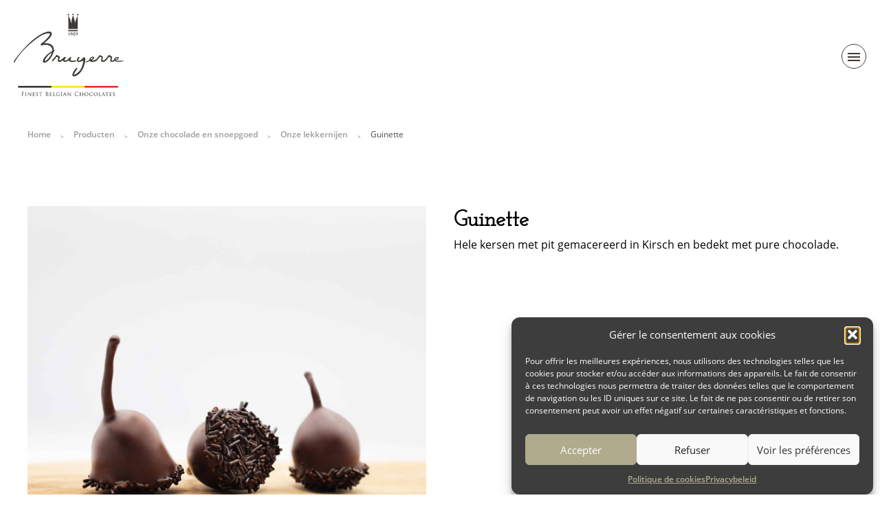

--- FILE ---
content_type: text/html; charset=UTF-8
request_url: https://bruyerre.eu/nl/product/guinette/
body_size: 14140
content:
<!doctype html>
<html lang="nl-BE" >
<head>
<!-- Google tag (gtag.js) -->
<script type="text/plain" data-service="google-analytics" data-category="statistics" async data-cmplz-src="https://www.googletagmanager.com/gtag/js?id=G-QY6W9795KW"></script>
<script>
window.dataLayer = window.dataLayer || [];
function gtag(){dataLayer.push(arguments);}
gtag('js', new Date());
gtag('config', 'G-QY6W9795KW');
</script>
<meta charset="UTF-8" />
<meta name="viewport" content="width=device-width, initial-scale=1" />
<meta name='robots' content='index, follow, max-image-preview:large, max-snippet:-1, max-video-preview:-1' />
<link rel="alternate" href="https://bruyerre.eu/en/product/guinette/" hreflang="en" />
<link rel="alternate" href="https://bruyerre.eu/nl/product/guinette/" hreflang="nl" />
<link rel="alternate" href="https://bruyerre.eu/fr/product/guinette/" hreflang="fr" />
<!-- This site is optimized with the Yoast SEO plugin v26.6 - https://yoast.com/wordpress/plugins/seo/ -->
<title>Guinette - Bruyerre Chocolates</title>
<link rel="canonical" href="https://bruyerre.eu/nl/product/guinette/" />
<meta property="og:locale" content="nl_BE" />
<meta property="og:locale:alternate" content="en_GB" />
<meta property="og:locale:alternate" content="fr_FR" />
<meta property="og:type" content="article" />
<meta property="og:title" content="Guinette - Bruyerre Chocolates" />
<meta property="og:description" content="Hele kersen met pit gemacereerd in Kirsch en bedekt met pure chocolade." />
<meta property="og:url" content="https://bruyerre.eu/nl/product/guinette/" />
<meta property="og:site_name" content="Bruyerre Chocolates" />
<meta property="article:publisher" content="https://www.facebook.com/Bruyerre" />
<meta property="article:modified_time" content="2022-10-11T13:13:25+00:00" />
<meta property="og:image" content="https://bruyerre.eu/wp-content/uploads/2022/09/guinette.jpg" />
<meta property="og:image:width" content="600" />
<meta property="og:image:height" content="600" />
<meta property="og:image:type" content="image/jpeg" />
<meta name="twitter:card" content="summary_large_image" />
<meta name="twitter:label1" content="Geschatte leestijd" />
<meta name="twitter:data1" content="1 minuut" />
<script type="application/ld+json" class="yoast-schema-graph">{"@context":"https://schema.org","@graph":[{"@type":"WebPage","@id":"https://bruyerre.eu/nl/product/guinette/","url":"https://bruyerre.eu/nl/product/guinette/","name":"Guinette - Bruyerre Chocolates","isPartOf":{"@id":"https://bruyerre.eu/nl/#website"},"primaryImageOfPage":{"@id":"https://bruyerre.eu/nl/product/guinette/#primaryimage"},"image":{"@id":"https://bruyerre.eu/nl/product/guinette/#primaryimage"},"thumbnailUrl":"https://bruyerre.eu/wp-content/uploads/2022/09/guinette.jpg","datePublished":"2022-09-07T10:50:52+00:00","dateModified":"2022-10-11T13:13:25+00:00","breadcrumb":{"@id":"https://bruyerre.eu/nl/product/guinette/#breadcrumb"},"inLanguage":"nl-BE","potentialAction":[{"@type":"ReadAction","target":["https://bruyerre.eu/nl/product/guinette/"]}]},{"@type":"ImageObject","inLanguage":"nl-BE","@id":"https://bruyerre.eu/nl/product/guinette/#primaryimage","url":"https://bruyerre.eu/wp-content/uploads/2022/09/guinette.jpg","contentUrl":"https://bruyerre.eu/wp-content/uploads/2022/09/guinette.jpg","width":600,"height":600,"caption":"Bruyerre Chocolates - Guinette"},{"@type":"BreadcrumbList","@id":"https://bruyerre.eu/nl/product/guinette/#breadcrumb","itemListElement":[{"@type":"ListItem","position":1,"name":"Home","item":"https://bruyerre.eu/nl/"},{"@type":"ListItem","position":2,"name":"Producten","item":"https://bruyerre.eu/nl/product/"},{"@type":"ListItem","position":3,"name":"Onze chocolade en snoepgoed","item":"https://bruyerre.eu/nl/category/pralines-chocolaatjes-zoetwaren/"},{"@type":"ListItem","position":4,"name":"Onze lekkernijen","item":"https://bruyerre.eu/nl/category/pralines-chocolaatjes-zoetwaren/onze-lekkernijen/"},{"@type":"ListItem","position":5,"name":"Guinette"}]},{"@type":"WebSite","@id":"https://bruyerre.eu/nl/#website","url":"https://bruyerre.eu/nl/","name":"Bruyerre Chocolates","description":"Belgian Finest Chocolates","publisher":{"@id":"https://bruyerre.eu/nl/#organization"},"potentialAction":[{"@type":"SearchAction","target":{"@type":"EntryPoint","urlTemplate":"https://bruyerre.eu/nl/?s={search_term_string}"},"query-input":{"@type":"PropertyValueSpecification","valueRequired":true,"valueName":"search_term_string"}}],"inLanguage":"nl-BE"},{"@type":"Organization","@id":"https://bruyerre.eu/nl/#organization","name":"Bruyerre Chocolates SA","url":"https://bruyerre.eu/nl/","logo":{"@type":"ImageObject","inLanguage":"nl-BE","@id":"https://bruyerre.eu/nl/#/schema/logo/image/","url":"https://bruyerre.eu/wp-content/uploads/2023/02/cropped-logo-bruyerre-black.png","contentUrl":"https://bruyerre.eu/wp-content/uploads/2023/02/cropped-logo-bruyerre-black.png","width":512,"height":385,"caption":"Bruyerre Chocolates SA"},"image":{"@id":"https://bruyerre.eu/nl/#/schema/logo/image/"},"sameAs":["https://www.facebook.com/Bruyerre","https://www.instagram.com/bruyerre_chocolates/"]}]}</script>
<!-- / Yoast SEO plugin. -->
<link rel='dns-prefetch' href='//unpkg.com' />
<link rel="alternate" title="oEmbed (JSON)" type="application/json+oembed" href="https://bruyerre.eu/wp-json/oembed/1.0/embed?url=https%3A%2F%2Fbruyerre.eu%2Fnl%2Fproduct%2Fguinette%2F&#038;lang=nl" />
<link rel="alternate" title="oEmbed (XML)" type="text/xml+oembed" href="https://bruyerre.eu/wp-json/oembed/1.0/embed?url=https%3A%2F%2Fbruyerre.eu%2Fnl%2Fproduct%2Fguinette%2F&#038;format=xml&#038;lang=nl" />
<style id='wp-img-auto-sizes-contain-inline-css'>
img:is([sizes=auto i],[sizes^="auto," i]){contain-intrinsic-size:3000px 1500px}
/*# sourceURL=wp-img-auto-sizes-contain-inline-css */
</style>
<!-- <link rel='stylesheet' id='sbi_styles-css' href='https://bruyerre.eu/wp-content/plugins/instagram-feed/css/sbi-styles.min.css?ver=6.10.0' media='all' /> -->
<link rel="stylesheet" type="text/css" href="//bruyerre.eu/wp-content/cache/wpfc-minified/lns6x7pf/bgee3.css" media="all"/>
<style id='wp-block-library-inline-css'>
:root{--wp-block-synced-color:#7a00df;--wp-block-synced-color--rgb:122,0,223;--wp-bound-block-color:var(--wp-block-synced-color);--wp-editor-canvas-background:#ddd;--wp-admin-theme-color:#007cba;--wp-admin-theme-color--rgb:0,124,186;--wp-admin-theme-color-darker-10:#006ba1;--wp-admin-theme-color-darker-10--rgb:0,107,160.5;--wp-admin-theme-color-darker-20:#005a87;--wp-admin-theme-color-darker-20--rgb:0,90,135;--wp-admin-border-width-focus:2px}@media (min-resolution:192dpi){:root{--wp-admin-border-width-focus:1.5px}}.wp-element-button{cursor:pointer}:root .has-very-light-gray-background-color{background-color:#eee}:root .has-very-dark-gray-background-color{background-color:#313131}:root .has-very-light-gray-color{color:#eee}:root .has-very-dark-gray-color{color:#313131}:root .has-vivid-green-cyan-to-vivid-cyan-blue-gradient-background{background:linear-gradient(135deg,#00d084,#0693e3)}:root .has-purple-crush-gradient-background{background:linear-gradient(135deg,#34e2e4,#4721fb 50%,#ab1dfe)}:root .has-hazy-dawn-gradient-background{background:linear-gradient(135deg,#faaca8,#dad0ec)}:root .has-subdued-olive-gradient-background{background:linear-gradient(135deg,#fafae1,#67a671)}:root .has-atomic-cream-gradient-background{background:linear-gradient(135deg,#fdd79a,#004a59)}:root .has-nightshade-gradient-background{background:linear-gradient(135deg,#330968,#31cdcf)}:root .has-midnight-gradient-background{background:linear-gradient(135deg,#020381,#2874fc)}:root{--wp--preset--font-size--normal:16px;--wp--preset--font-size--huge:42px}.has-regular-font-size{font-size:1em}.has-larger-font-size{font-size:2.625em}.has-normal-font-size{font-size:var(--wp--preset--font-size--normal)}.has-huge-font-size{font-size:var(--wp--preset--font-size--huge)}.has-text-align-center{text-align:center}.has-text-align-left{text-align:left}.has-text-align-right{text-align:right}.has-fit-text{white-space:nowrap!important}#end-resizable-editor-section{display:none}.aligncenter{clear:both}.items-justified-left{justify-content:flex-start}.items-justified-center{justify-content:center}.items-justified-right{justify-content:flex-end}.items-justified-space-between{justify-content:space-between}.screen-reader-text{border:0;clip-path:inset(50%);height:1px;margin:-1px;overflow:hidden;padding:0;position:absolute;width:1px;word-wrap:normal!important}.screen-reader-text:focus{background-color:#ddd;clip-path:none;color:#444;display:block;font-size:1em;height:auto;left:5px;line-height:normal;padding:15px 23px 14px;text-decoration:none;top:5px;width:auto;z-index:100000}html :where(.has-border-color){border-style:solid}html :where([style*=border-top-color]){border-top-style:solid}html :where([style*=border-right-color]){border-right-style:solid}html :where([style*=border-bottom-color]){border-bottom-style:solid}html :where([style*=border-left-color]){border-left-style:solid}html :where([style*=border-width]){border-style:solid}html :where([style*=border-top-width]){border-top-style:solid}html :where([style*=border-right-width]){border-right-style:solid}html :where([style*=border-bottom-width]){border-bottom-style:solid}html :where([style*=border-left-width]){border-left-style:solid}html :where(img[class*=wp-image-]){height:auto;max-width:100%}:where(figure){margin:0 0 1em}html :where(.is-position-sticky){--wp-admin--admin-bar--position-offset:var(--wp-admin--admin-bar--height,0px)}@media screen and (max-width:600px){html :where(.is-position-sticky){--wp-admin--admin-bar--position-offset:0px}}
/*# sourceURL=wp-block-library-inline-css */
</style><style id='global-styles-inline-css'>
:root{--wp--preset--aspect-ratio--square: 1;--wp--preset--aspect-ratio--4-3: 4/3;--wp--preset--aspect-ratio--3-4: 3/4;--wp--preset--aspect-ratio--3-2: 3/2;--wp--preset--aspect-ratio--2-3: 2/3;--wp--preset--aspect-ratio--16-9: 16/9;--wp--preset--aspect-ratio--9-16: 9/16;--wp--preset--color--black: #000000;--wp--preset--color--cyan-bluish-gray: #abb8c3;--wp--preset--color--white: #ffffff;--wp--preset--color--pale-pink: #f78da7;--wp--preset--color--vivid-red: #cf2e2e;--wp--preset--color--luminous-vivid-orange: #ff6900;--wp--preset--color--luminous-vivid-amber: #fcb900;--wp--preset--color--light-green-cyan: #7bdcb5;--wp--preset--color--vivid-green-cyan: #00d084;--wp--preset--color--pale-cyan-blue: #8ed1fc;--wp--preset--color--vivid-cyan-blue: #0693e3;--wp--preset--color--vivid-purple: #9b51e0;--wp--preset--gradient--vivid-cyan-blue-to-vivid-purple: linear-gradient(135deg,rgb(6,147,227) 0%,rgb(155,81,224) 100%);--wp--preset--gradient--light-green-cyan-to-vivid-green-cyan: linear-gradient(135deg,rgb(122,220,180) 0%,rgb(0,208,130) 100%);--wp--preset--gradient--luminous-vivid-amber-to-luminous-vivid-orange: linear-gradient(135deg,rgb(252,185,0) 0%,rgb(255,105,0) 100%);--wp--preset--gradient--luminous-vivid-orange-to-vivid-red: linear-gradient(135deg,rgb(255,105,0) 0%,rgb(207,46,46) 100%);--wp--preset--gradient--very-light-gray-to-cyan-bluish-gray: linear-gradient(135deg,rgb(238,238,238) 0%,rgb(169,184,195) 100%);--wp--preset--gradient--cool-to-warm-spectrum: linear-gradient(135deg,rgb(74,234,220) 0%,rgb(151,120,209) 20%,rgb(207,42,186) 40%,rgb(238,44,130) 60%,rgb(251,105,98) 80%,rgb(254,248,76) 100%);--wp--preset--gradient--blush-light-purple: linear-gradient(135deg,rgb(255,206,236) 0%,rgb(152,150,240) 100%);--wp--preset--gradient--blush-bordeaux: linear-gradient(135deg,rgb(254,205,165) 0%,rgb(254,45,45) 50%,rgb(107,0,62) 100%);--wp--preset--gradient--luminous-dusk: linear-gradient(135deg,rgb(255,203,112) 0%,rgb(199,81,192) 50%,rgb(65,88,208) 100%);--wp--preset--gradient--pale-ocean: linear-gradient(135deg,rgb(255,245,203) 0%,rgb(182,227,212) 50%,rgb(51,167,181) 100%);--wp--preset--gradient--electric-grass: linear-gradient(135deg,rgb(202,248,128) 0%,rgb(113,206,126) 100%);--wp--preset--gradient--midnight: linear-gradient(135deg,rgb(2,3,129) 0%,rgb(40,116,252) 100%);--wp--preset--font-size--small: 13px;--wp--preset--font-size--medium: 20px;--wp--preset--font-size--large: 36px;--wp--preset--font-size--x-large: 42px;--wp--preset--spacing--20: 0.44rem;--wp--preset--spacing--30: 0.67rem;--wp--preset--spacing--40: 1rem;--wp--preset--spacing--50: 1.5rem;--wp--preset--spacing--60: 2.25rem;--wp--preset--spacing--70: 3.38rem;--wp--preset--spacing--80: 5.06rem;--wp--preset--shadow--natural: 6px 6px 9px rgba(0, 0, 0, 0.2);--wp--preset--shadow--deep: 12px 12px 50px rgba(0, 0, 0, 0.4);--wp--preset--shadow--sharp: 6px 6px 0px rgba(0, 0, 0, 0.2);--wp--preset--shadow--outlined: 6px 6px 0px -3px rgb(255, 255, 255), 6px 6px rgb(0, 0, 0);--wp--preset--shadow--crisp: 6px 6px 0px rgb(0, 0, 0);}:where(.is-layout-flex){gap: 0.5em;}:where(.is-layout-grid){gap: 0.5em;}body .is-layout-flex{display: flex;}.is-layout-flex{flex-wrap: wrap;align-items: center;}.is-layout-flex > :is(*, div){margin: 0;}body .is-layout-grid{display: grid;}.is-layout-grid > :is(*, div){margin: 0;}:where(.wp-block-columns.is-layout-flex){gap: 2em;}:where(.wp-block-columns.is-layout-grid){gap: 2em;}:where(.wp-block-post-template.is-layout-flex){gap: 1.25em;}:where(.wp-block-post-template.is-layout-grid){gap: 1.25em;}.has-black-color{color: var(--wp--preset--color--black) !important;}.has-cyan-bluish-gray-color{color: var(--wp--preset--color--cyan-bluish-gray) !important;}.has-white-color{color: var(--wp--preset--color--white) !important;}.has-pale-pink-color{color: var(--wp--preset--color--pale-pink) !important;}.has-vivid-red-color{color: var(--wp--preset--color--vivid-red) !important;}.has-luminous-vivid-orange-color{color: var(--wp--preset--color--luminous-vivid-orange) !important;}.has-luminous-vivid-amber-color{color: var(--wp--preset--color--luminous-vivid-amber) !important;}.has-light-green-cyan-color{color: var(--wp--preset--color--light-green-cyan) !important;}.has-vivid-green-cyan-color{color: var(--wp--preset--color--vivid-green-cyan) !important;}.has-pale-cyan-blue-color{color: var(--wp--preset--color--pale-cyan-blue) !important;}.has-vivid-cyan-blue-color{color: var(--wp--preset--color--vivid-cyan-blue) !important;}.has-vivid-purple-color{color: var(--wp--preset--color--vivid-purple) !important;}.has-black-background-color{background-color: var(--wp--preset--color--black) !important;}.has-cyan-bluish-gray-background-color{background-color: var(--wp--preset--color--cyan-bluish-gray) !important;}.has-white-background-color{background-color: var(--wp--preset--color--white) !important;}.has-pale-pink-background-color{background-color: var(--wp--preset--color--pale-pink) !important;}.has-vivid-red-background-color{background-color: var(--wp--preset--color--vivid-red) !important;}.has-luminous-vivid-orange-background-color{background-color: var(--wp--preset--color--luminous-vivid-orange) !important;}.has-luminous-vivid-amber-background-color{background-color: var(--wp--preset--color--luminous-vivid-amber) !important;}.has-light-green-cyan-background-color{background-color: var(--wp--preset--color--light-green-cyan) !important;}.has-vivid-green-cyan-background-color{background-color: var(--wp--preset--color--vivid-green-cyan) !important;}.has-pale-cyan-blue-background-color{background-color: var(--wp--preset--color--pale-cyan-blue) !important;}.has-vivid-cyan-blue-background-color{background-color: var(--wp--preset--color--vivid-cyan-blue) !important;}.has-vivid-purple-background-color{background-color: var(--wp--preset--color--vivid-purple) !important;}.has-black-border-color{border-color: var(--wp--preset--color--black) !important;}.has-cyan-bluish-gray-border-color{border-color: var(--wp--preset--color--cyan-bluish-gray) !important;}.has-white-border-color{border-color: var(--wp--preset--color--white) !important;}.has-pale-pink-border-color{border-color: var(--wp--preset--color--pale-pink) !important;}.has-vivid-red-border-color{border-color: var(--wp--preset--color--vivid-red) !important;}.has-luminous-vivid-orange-border-color{border-color: var(--wp--preset--color--luminous-vivid-orange) !important;}.has-luminous-vivid-amber-border-color{border-color: var(--wp--preset--color--luminous-vivid-amber) !important;}.has-light-green-cyan-border-color{border-color: var(--wp--preset--color--light-green-cyan) !important;}.has-vivid-green-cyan-border-color{border-color: var(--wp--preset--color--vivid-green-cyan) !important;}.has-pale-cyan-blue-border-color{border-color: var(--wp--preset--color--pale-cyan-blue) !important;}.has-vivid-cyan-blue-border-color{border-color: var(--wp--preset--color--vivid-cyan-blue) !important;}.has-vivid-purple-border-color{border-color: var(--wp--preset--color--vivid-purple) !important;}.has-vivid-cyan-blue-to-vivid-purple-gradient-background{background: var(--wp--preset--gradient--vivid-cyan-blue-to-vivid-purple) !important;}.has-light-green-cyan-to-vivid-green-cyan-gradient-background{background: var(--wp--preset--gradient--light-green-cyan-to-vivid-green-cyan) !important;}.has-luminous-vivid-amber-to-luminous-vivid-orange-gradient-background{background: var(--wp--preset--gradient--luminous-vivid-amber-to-luminous-vivid-orange) !important;}.has-luminous-vivid-orange-to-vivid-red-gradient-background{background: var(--wp--preset--gradient--luminous-vivid-orange-to-vivid-red) !important;}.has-very-light-gray-to-cyan-bluish-gray-gradient-background{background: var(--wp--preset--gradient--very-light-gray-to-cyan-bluish-gray) !important;}.has-cool-to-warm-spectrum-gradient-background{background: var(--wp--preset--gradient--cool-to-warm-spectrum) !important;}.has-blush-light-purple-gradient-background{background: var(--wp--preset--gradient--blush-light-purple) !important;}.has-blush-bordeaux-gradient-background{background: var(--wp--preset--gradient--blush-bordeaux) !important;}.has-luminous-dusk-gradient-background{background: var(--wp--preset--gradient--luminous-dusk) !important;}.has-pale-ocean-gradient-background{background: var(--wp--preset--gradient--pale-ocean) !important;}.has-electric-grass-gradient-background{background: var(--wp--preset--gradient--electric-grass) !important;}.has-midnight-gradient-background{background: var(--wp--preset--gradient--midnight) !important;}.has-small-font-size{font-size: var(--wp--preset--font-size--small) !important;}.has-medium-font-size{font-size: var(--wp--preset--font-size--medium) !important;}.has-large-font-size{font-size: var(--wp--preset--font-size--large) !important;}.has-x-large-font-size{font-size: var(--wp--preset--font-size--x-large) !important;}
/*# sourceURL=global-styles-inline-css */
</style>
<style id='classic-theme-styles-inline-css'>
/*! This file is auto-generated */
.wp-block-button__link{color:#fff;background-color:#32373c;border-radius:9999px;box-shadow:none;text-decoration:none;padding:calc(.667em + 2px) calc(1.333em + 2px);font-size:1.125em}.wp-block-file__button{background:#32373c;color:#fff;text-decoration:none}
/*# sourceURL=/wp-includes/css/classic-themes.min.css */
</style>
<!-- <link rel='stylesheet' id='cmplz-general-css' href='https://bruyerre.eu/wp-content/plugins/complianz-gdpr/assets/css/cookieblocker.min.css?ver=1766004398' media='all' /> -->
<link rel="stylesheet" type="text/css" href="//bruyerre.eu/wp-content/cache/wpfc-minified/7xfqrren/bgee3.css" media="all"/>
<link rel='stylesheet' id='aos-style-css' href='https://unpkg.com/aos@2.3.1/dist/aos.css?ver=1.0' media='all' />
<!-- <link rel='stylesheet' id='bruyerre-style-css' href='https://bruyerre.eu/wp-content/themes/bruyerre/style.css?ver=1.0' media='all' /> -->
<!-- <link rel='stylesheet' id='dflip-style-css' href='https://bruyerre.eu/wp-content/plugins/3d-flipbook-dflip-lite/assets/css/dflip.min.css?ver=2.4.20' media='all' /> -->
<!-- <link rel='stylesheet' id='wp-block-paragraph-css' href='https://bruyerre.eu/wp-includes/blocks/paragraph/style.min.css?ver=6.9' media='all' /> -->
<link rel="stylesheet" type="text/css" href="//bruyerre.eu/wp-content/cache/wpfc-minified/dtj17yvj/bgf0g.css" media="all"/>
<script src='//bruyerre.eu/wp-content/cache/wpfc-minified/fde0jhn5/bgee3.js' type="text/javascript"></script>
<!-- <script src="https://bruyerre.eu/wp-includes/js/jquery/jquery.min.js?ver=3.7.1" id="jquery-core-js"></script> -->
<!-- <script src="https://bruyerre.eu/wp-includes/js/jquery/jquery-migrate.min.js?ver=3.4.1" id="jquery-migrate-js"></script> -->
<link rel="https://api.w.org/" href="https://bruyerre.eu/wp-json/" /><link rel="alternate" title="JSON" type="application/json" href="https://bruyerre.eu/wp-json/wp/v2/product/1513" /><link rel='shortlink' href='https://bruyerre.eu/?p=1513' />
<style>.cmplz-hidden {
display: none !important;
}</style><link rel="icon" href="https://bruyerre.eu/wp-content/uploads/2023/02/cropped-favicon-32x32.png" sizes="32x32" />
<link rel="icon" href="https://bruyerre.eu/wp-content/uploads/2023/02/cropped-favicon-192x192.png" sizes="192x192" />
<link rel="apple-touch-icon" href="https://bruyerre.eu/wp-content/uploads/2023/02/cropped-favicon-180x180.png" />
<meta name="msapplication-TileImage" content="https://bruyerre.eu/wp-content/uploads/2023/02/cropped-favicon-270x270.png" />
</head>
<body data-cmplz=1 class="wp-singular product-template-default single single-product postid-1513 wp-custom-logo wp-theme-bruyerre">
<header class="site-header" id="main-header">
<div class="site-header-logo">
<div class="site-header-logo-img"><a href="https://bruyerre.eu/nl/" class="custom-logo-link" rel="home"><img width="512" height="385" src="https://bruyerre.eu/wp-content/uploads/2023/02/cropped-logo-bruyerre-black.png" class="custom-logo" alt="Bruyerre Chocolates" decoding="async" fetchpriority="high" srcset="https://bruyerre.eu/wp-content/uploads/2023/02/cropped-logo-bruyerre-black.png 512w, https://bruyerre.eu/wp-content/uploads/2023/02/cropped-logo-bruyerre-black-300x226.png 300w" sizes="(max-width: 512px) 100vw, 512px" /></a></div>
</div>
<div class="site-header-nav-button">
<span></span>
<span></span>
<span></span>
</div>
<div class="site-header-nav">
<nav class="site-header-nav-secondary">
<div class="secondary-menu-container"><ul id="secondary-menu-list" class="site-header-nav-secondary-menu"><li id="menu-item-177" class="pll-parent-menu-item menu-item menu-item-type-custom menu-item-object-custom menu-item-has-children menu-item-177"><a href="#pll_switcher">Nederlands</a>
<ul class="sub-menu">
<li id="menu-item-177-en" class="lang-item lang-item-3 lang-item-en lang-item-first menu-item menu-item-type-custom menu-item-object-custom menu-item-177-en"><a href="https://bruyerre.eu/en/product/guinette/" hreflang="en-GB" lang="en-GB">English</a></li>
<li id="menu-item-177-fr" class="lang-item lang-item-10 lang-item-fr menu-item menu-item-type-custom menu-item-object-custom menu-item-177-fr"><a href="https://bruyerre.eu/fr/product/guinette/" hreflang="fr-BE" lang="fr-BE">Français</a></li>
</ul>
</li>
<li id="menu-item-178" class="btn-round btn-round-black btn-facebook-black menu-item menu-item-type-custom menu-item-object-custom menu-item-178"><a target="_blank" href="https://www.facebook.com/Bruyerre">Facebook</a></li>
<li id="menu-item-179" class="btn-round btn-round-black btn-instagram-black menu-item menu-item-type-custom menu-item-object-custom menu-item-179"><a target="_blank" href="https://www.instagram.com/bruyerre_chocolates/">Instagram</a></li>
<li id="menu-item-180" class="btn-round btn-round-black btn-linkedin-black menu-item menu-item-type-custom menu-item-object-custom menu-item-180"><a target="_blank" href="https://www.linkedin.com/company/bruyerre-chocolates/">LinkedIn</a></li>
<li id="menu-item-182" class="btn btn-primary btn-primary-black menu-item menu-item-type-post_type menu-item-object-page menu-item-182"><a href="https://bruyerre.eu/nl/contact/">Contact</a></li>
</ul></div>              </nav>
<nav class="site-header-nav-primary">
<div class="primary-menu-container"><ul id="primary-menu-list" class="site-header-nav-primary-menu"><li id="menu-item-814" class="menu-item menu-item-type-post_type menu-item-object-page menu-item-home menu-item-814"><a href="https://bruyerre.eu/nl/">Home</a></li>
<li id="menu-item-815" class="menu-item menu-item-type-custom menu-item-object-custom menu-item-has-children menu-item-815"><a href="#">Onze producten</a>
<ul class="sub-menu">
<li id="menu-item-186" class="menu-item menu-item-type-taxonomy menu-item-object-category current-product-ancestor menu-item-186"><a href="https://bruyerre.eu/nl/category/pralines-chocolaatjes-zoetwaren/">Onze chocolade en snoepgoed</a></li>
<li id="menu-item-187" class="menu-item menu-item-type-taxonomy menu-item-object-category menu-item-187"><a href="https://bruyerre.eu/nl/category/onze-collections/">Onze collecties</a></li>
<li id="menu-item-189" class="menu-item menu-item-type-post_type menu-item-object-page menu-item-189"><a href="https://bruyerre.eu/nl/private-label/">Private label</a></li>
</ul>
</li>
<li id="menu-item-192" class="menu-item menu-item-type-post_type menu-item-object-page menu-item-192"><a href="https://bruyerre.eu/nl/gifts/">Zeg het met chocolade…</a></li>
<li id="menu-item-816" class="menu-item menu-item-type-custom menu-item-object-custom menu-item-has-children menu-item-816"><a href="#">Onze catalogussen</a>
<ul class="sub-menu">
<li id="menu-item-231" class="menu-item menu-item-type-post_type menu-item-object-page menu-item-231"><a href="https://bruyerre.eu/nl/pralines-zoetwaren-catalogus/">Pralines en snoepgoed catalogussen</a></li>
<li id="menu-item-195" class="menu-item menu-item-type-post_type menu-item-object-page menu-item-195"><a href="https://bruyerre.eu/nl/seizoenscatalogi/">Seizoen Catalogussen</a></li>
</ul>
</li>
<li id="menu-item-813" class="menu-item menu-item-type-custom menu-item-object-custom menu-item-has-children menu-item-813"><a href="#">Over ons</a>
<ul class="sub-menu">
<li id="menu-item-833" class="menu-item menu-item-type-post_type menu-item-object-page menu-item-833"><a href="https://bruyerre.eu/nl/nieuws-en-evenementen/">Nieuws en evenementen</a></li>
<li id="menu-item-198" class="menu-item menu-item-type-post_type menu-item-object-page menu-item-198"><a href="https://bruyerre.eu/nl/waarden-knowhow/">Onze waarden en expertise</a></li>
<li id="menu-item-199" class="menu-item menu-item-type-post_type menu-item-object-page menu-item-199"><a href="https://bruyerre.eu/nl/wederverkopers/">Onze pralines over de hele wereld</a></li>
<li id="menu-item-197" class="menu-item menu-item-type-post_type menu-item-object-page menu-item-197"><a href="https://bruyerre.eu/nl/historisch/">Ons verhaal</a></li>
</ul>
</li>
</ul></div>              </nav>
</div>
</header>
<main>
<p id="breadcrumbs" class="content"><span><span><a href="https://bruyerre.eu/nl/">Home</a></span>  <span><a href="https://bruyerre.eu/nl/product/">Producten</a></span>  <span><a href="https://bruyerre.eu/nl/category/pralines-chocolaatjes-zoetwaren/">Onze chocolade en snoepgoed</a></span>  <span><a href="https://bruyerre.eu/nl/category/pralines-chocolaatjes-zoetwaren/onze-lekkernijen/">Onze lekkernijen</a></span>  <span class="breadcrumb_last" aria-current="page">Guinette</span></span></p>
<section class="page-product content">
<div class="page-product-image" data-aos="fade-right">
<img src="https://bruyerre.eu/wp-content/uploads/2022/10/ambiance-guinette-scaled.jpg" alt="Guinette">
</div>
<div class="page-product-description">
<h1>
Guinette                                  </h1>
<p>Hele kersen met pit gemacereerd in Kirsch en bedekt met pure chocolade.</p>
<div class="page-product-description-pictos">
<ul>
</ul>
</div>
<div class="photo-produit" data-aos="fade-up">
<img width="600" height="600" src="https://bruyerre.eu/wp-content/uploads/2022/09/guinette.jpg" class="attachment-post-thumbnail size-post-thumbnail wp-post-image" alt="Bruyerre Chocolates - Guinette" decoding="async" srcset="https://bruyerre.eu/wp-content/uploads/2022/09/guinette.jpg 600w, https://bruyerre.eu/wp-content/uploads/2022/09/guinette-300x300.jpg 300w, https://bruyerre.eu/wp-content/uploads/2022/09/guinette-150x150.jpg 150w" sizes="(max-width: 600px) 100vw, 600px" />          </div>
</div>
</section>
<aside class="contact">
<h2>Heeft u interesse in dit product?</h2>
<p>Neem contact met ons op!</p>
<div class="btn-group btn-group-center">
<a href="/nl/contact" class="btn-link btn-link-light">Contacteer de chocoladefabriek</a>
</div>
</aside>
  </main>
<aside>
<div class="content">
<header class="subtitle">
<div class="subtitle-content">
<h2>Instagram</h2>
<h3>Laten we in contact blijven! :)</h3>
</div>
<div class="subtitle-link">
<a href="https://www.instagram.com/bruyerre_chocolates/" class="btn-link btn-link-dark">Ga naar Instagram</a>
</div>
</header>
</div>
<div id="sb_instagram"  class="sbi sbi_mob_col_1 sbi_tab_col_2 sbi_col_6 sbi_width_resp" style="padding-bottom: 20px;"	 data-feedid="*2"  data-res="auto" data-cols="6" data-colsmobile="1" data-colstablet="2" data-num="6" data-nummobile="4" data-item-padding="10"	 data-shortcode-atts="{&quot;feed&quot;:&quot;2&quot;,&quot;cachetime&quot;:30}"  data-postid="1513" data-locatornonce="7207c6bee8" data-imageaspectratio="1:1" data-sbi-flags="favorLocal,gdpr">
<div id="sbi_images"  style="gap: 20px;">
<div class="sbi_item sbi_type_image sbi_new sbi_transition"
id="sbi_18358215133156980" data-date="1753127344">
<div class="sbi_photo_wrap">
<a class="sbi_photo" href="https://www.instagram.com/p/DMYdSGstath/" target="_blank" rel="noopener nofollow"
data-full-res="https://scontent-cdg4-1.cdninstagram.com/v/t51.82787-15/522675601_18513529792011243_4467680063631986937_n.jpg?stp=dst-jpg_e35_tt6&#038;_nc_cat=105&#038;ccb=1-7&#038;_nc_sid=18de74&#038;_nc_ohc=sEeQkCDIPgAQ7kNvwH6O344&#038;_nc_oc=AdlN5w3Ecplj1xUrY-S98q0ISPmj6MIsFyNLqPsaTjncmAckXCxrECsJrFvmUE9PJEs&#038;_nc_zt=23&#038;_nc_ht=scontent-cdg4-1.cdninstagram.com&#038;edm=ANo9K5cEAAAA&#038;_nc_gid=3W0dJQ8MiHf8AenV3-bbOA&#038;oh=00_AfR4M8gUIZq5Aho_C6ghyUfOjl02FFfn-TlIx2xyJTnxyA&#038;oe=68865906"
data-img-src-set="{&quot;d&quot;:&quot;https:\/\/scontent-cdg4-1.cdninstagram.com\/v\/t51.82787-15\/522675601_18513529792011243_4467680063631986937_n.jpg?stp=dst-jpg_e35_tt6&amp;_nc_cat=105&amp;ccb=1-7&amp;_nc_sid=18de74&amp;_nc_ohc=sEeQkCDIPgAQ7kNvwH6O344&amp;_nc_oc=AdlN5w3Ecplj1xUrY-S98q0ISPmj6MIsFyNLqPsaTjncmAckXCxrECsJrFvmUE9PJEs&amp;_nc_zt=23&amp;_nc_ht=scontent-cdg4-1.cdninstagram.com&amp;edm=ANo9K5cEAAAA&amp;_nc_gid=3W0dJQ8MiHf8AenV3-bbOA&amp;oh=00_AfR4M8gUIZq5Aho_C6ghyUfOjl02FFfn-TlIx2xyJTnxyA&amp;oe=68865906&quot;,&quot;150&quot;:&quot;https:\/\/scontent-cdg4-1.cdninstagram.com\/v\/t51.82787-15\/522675601_18513529792011243_4467680063631986937_n.jpg?stp=dst-jpg_e35_tt6&amp;_nc_cat=105&amp;ccb=1-7&amp;_nc_sid=18de74&amp;_nc_ohc=sEeQkCDIPgAQ7kNvwH6O344&amp;_nc_oc=AdlN5w3Ecplj1xUrY-S98q0ISPmj6MIsFyNLqPsaTjncmAckXCxrECsJrFvmUE9PJEs&amp;_nc_zt=23&amp;_nc_ht=scontent-cdg4-1.cdninstagram.com&amp;edm=ANo9K5cEAAAA&amp;_nc_gid=3W0dJQ8MiHf8AenV3-bbOA&amp;oh=00_AfR4M8gUIZq5Aho_C6ghyUfOjl02FFfn-TlIx2xyJTnxyA&amp;oe=68865906&quot;,&quot;320&quot;:&quot;https:\/\/scontent-cdg4-1.cdninstagram.com\/v\/t51.82787-15\/522675601_18513529792011243_4467680063631986937_n.jpg?stp=dst-jpg_e35_tt6&amp;_nc_cat=105&amp;ccb=1-7&amp;_nc_sid=18de74&amp;_nc_ohc=sEeQkCDIPgAQ7kNvwH6O344&amp;_nc_oc=AdlN5w3Ecplj1xUrY-S98q0ISPmj6MIsFyNLqPsaTjncmAckXCxrECsJrFvmUE9PJEs&amp;_nc_zt=23&amp;_nc_ht=scontent-cdg4-1.cdninstagram.com&amp;edm=ANo9K5cEAAAA&amp;_nc_gid=3W0dJQ8MiHf8AenV3-bbOA&amp;oh=00_AfR4M8gUIZq5Aho_C6ghyUfOjl02FFfn-TlIx2xyJTnxyA&amp;oe=68865906&quot;,&quot;640&quot;:&quot;https:\/\/scontent-cdg4-1.cdninstagram.com\/v\/t51.82787-15\/522675601_18513529792011243_4467680063631986937_n.jpg?stp=dst-jpg_e35_tt6&amp;_nc_cat=105&amp;ccb=1-7&amp;_nc_sid=18de74&amp;_nc_ohc=sEeQkCDIPgAQ7kNvwH6O344&amp;_nc_oc=AdlN5w3Ecplj1xUrY-S98q0ISPmj6MIsFyNLqPsaTjncmAckXCxrECsJrFvmUE9PJEs&amp;_nc_zt=23&amp;_nc_ht=scontent-cdg4-1.cdninstagram.com&amp;edm=ANo9K5cEAAAA&amp;_nc_gid=3W0dJQ8MiHf8AenV3-bbOA&amp;oh=00_AfR4M8gUIZq5Aho_C6ghyUfOjl02FFfn-TlIx2xyJTnxyA&amp;oe=68865906&quot;}">
<span class="sbi-screenreader">Happy Belgian National Day 🇧🇪
Hazelnut praliné. Fe</span>
<img src="https://bruyerre.eu/wp-content/plugins/instagram-feed/img/placeholder.png" alt="Happy Belgian National Day 🇧🇪
Hazelnut praliné. Feuilletine crunch. Dark Belgian chocolate coat. This is our kind of fireworks: golden, crisp, unapologetically raw.
#bruyerrechocolates #finechocolate #craftchocolate #chocolatetexture #chocolatephotography #chocolatelovers #belgianchocolate  #minimalfoodstyle #rawbeauty #honestingredients" aria-hidden="true">
</a>
</div>
</div><div class="sbi_item sbi_type_image sbi_new sbi_transition"
id="sbi_17973936329860942" data-date="1752831550">
<div class="sbi_photo_wrap">
<a class="sbi_photo" href="https://www.instagram.com/p/DMPpGV6tLE7/" target="_blank" rel="noopener nofollow"
data-full-res="https://scontent-cdg4-1.cdninstagram.com/v/t51.82787-15/522005581_18512894803011243_4985451377319945971_n.jpg?stp=dst-jpg_e35_tt6&#038;_nc_cat=102&#038;ccb=1-7&#038;_nc_sid=18de74&#038;_nc_ohc=9fpuY53PCO0Q7kNvwF-uhsx&#038;_nc_oc=AdlZieSQ5J3QwbPrjwbwdNhAkc2hvLI6tV4CW_s9if3zLoue18a49OZNyX9opRrVrFg&#038;_nc_zt=23&#038;_nc_ht=scontent-cdg4-1.cdninstagram.com&#038;edm=ANo9K5cEAAAA&#038;_nc_gid=3W0dJQ8MiHf8AenV3-bbOA&#038;oh=00_AfQL_mrDMPeJIcU92C8jWj3IfUkBUJioNPVuDI9V7aovRw&#038;oe=6886713B"
data-img-src-set="{&quot;d&quot;:&quot;https:\/\/scontent-cdg4-1.cdninstagram.com\/v\/t51.82787-15\/522005581_18512894803011243_4985451377319945971_n.jpg?stp=dst-jpg_e35_tt6&amp;_nc_cat=102&amp;ccb=1-7&amp;_nc_sid=18de74&amp;_nc_ohc=9fpuY53PCO0Q7kNvwF-uhsx&amp;_nc_oc=AdlZieSQ5J3QwbPrjwbwdNhAkc2hvLI6tV4CW_s9if3zLoue18a49OZNyX9opRrVrFg&amp;_nc_zt=23&amp;_nc_ht=scontent-cdg4-1.cdninstagram.com&amp;edm=ANo9K5cEAAAA&amp;_nc_gid=3W0dJQ8MiHf8AenV3-bbOA&amp;oh=00_AfQL_mrDMPeJIcU92C8jWj3IfUkBUJioNPVuDI9V7aovRw&amp;oe=6886713B&quot;,&quot;150&quot;:&quot;https:\/\/scontent-cdg4-1.cdninstagram.com\/v\/t51.82787-15\/522005581_18512894803011243_4985451377319945971_n.jpg?stp=dst-jpg_e35_tt6&amp;_nc_cat=102&amp;ccb=1-7&amp;_nc_sid=18de74&amp;_nc_ohc=9fpuY53PCO0Q7kNvwF-uhsx&amp;_nc_oc=AdlZieSQ5J3QwbPrjwbwdNhAkc2hvLI6tV4CW_s9if3zLoue18a49OZNyX9opRrVrFg&amp;_nc_zt=23&amp;_nc_ht=scontent-cdg4-1.cdninstagram.com&amp;edm=ANo9K5cEAAAA&amp;_nc_gid=3W0dJQ8MiHf8AenV3-bbOA&amp;oh=00_AfQL_mrDMPeJIcU92C8jWj3IfUkBUJioNPVuDI9V7aovRw&amp;oe=6886713B&quot;,&quot;320&quot;:&quot;https:\/\/scontent-cdg4-1.cdninstagram.com\/v\/t51.82787-15\/522005581_18512894803011243_4985451377319945971_n.jpg?stp=dst-jpg_e35_tt6&amp;_nc_cat=102&amp;ccb=1-7&amp;_nc_sid=18de74&amp;_nc_ohc=9fpuY53PCO0Q7kNvwF-uhsx&amp;_nc_oc=AdlZieSQ5J3QwbPrjwbwdNhAkc2hvLI6tV4CW_s9if3zLoue18a49OZNyX9opRrVrFg&amp;_nc_zt=23&amp;_nc_ht=scontent-cdg4-1.cdninstagram.com&amp;edm=ANo9K5cEAAAA&amp;_nc_gid=3W0dJQ8MiHf8AenV3-bbOA&amp;oh=00_AfQL_mrDMPeJIcU92C8jWj3IfUkBUJioNPVuDI9V7aovRw&amp;oe=6886713B&quot;,&quot;640&quot;:&quot;https:\/\/scontent-cdg4-1.cdninstagram.com\/v\/t51.82787-15\/522005581_18512894803011243_4985451377319945971_n.jpg?stp=dst-jpg_e35_tt6&amp;_nc_cat=102&amp;ccb=1-7&amp;_nc_sid=18de74&amp;_nc_ohc=9fpuY53PCO0Q7kNvwF-uhsx&amp;_nc_oc=AdlZieSQ5J3QwbPrjwbwdNhAkc2hvLI6tV4CW_s9if3zLoue18a49OZNyX9opRrVrFg&amp;_nc_zt=23&amp;_nc_ht=scontent-cdg4-1.cdninstagram.com&amp;edm=ANo9K5cEAAAA&amp;_nc_gid=3W0dJQ8MiHf8AenV3-bbOA&amp;oh=00_AfQL_mrDMPeJIcU92C8jWj3IfUkBUJioNPVuDI9V7aovRw&amp;oe=6886713B&quot;}">
<span class="sbi-screenreader">Stand tall. Break bold.
This is not just chocolate</span>
<img src="https://bruyerre.eu/wp-content/plugins/instagram-feed/img/placeholder.png" alt="Stand tall. Break bold.
This is not just chocolate. It’s character.
#bruyerrechocolates #finechocolate #craftchocolate #chocolatetexture #chocolatephotography #chocolatelovers #belgianchocolate  #minimalfoodstyle #rawbeauty #honestingredients" aria-hidden="true">
</a>
</div>
</div><div class="sbi_item sbi_type_image sbi_new sbi_transition"
id="sbi_18049915022393735" data-date="1752649079">
<div class="sbi_photo_wrap">
<a class="sbi_photo" href="https://www.instagram.com/p/DMKNEJUNqOb/" target="_blank" rel="noopener nofollow"
data-full-res="https://scontent-cdg4-1.cdninstagram.com/v/t51.82787-15/521006936_18512531398011243_721120198639756639_n.jpg?stp=dst-jpg_e35_tt6&#038;_nc_cat=105&#038;ccb=1-7&#038;_nc_sid=18de74&#038;_nc_ohc=up3piLm-8QMQ7kNvwFeS8ow&#038;_nc_oc=AdkQ7x65eZ7P7yB2Y9aapkHU2WlQDnsfOpJxCDRpRxhzZTIUPUNZKfhCcejBfk4Avx4&#038;_nc_zt=23&#038;_nc_ht=scontent-cdg4-1.cdninstagram.com&#038;edm=ANo9K5cEAAAA&#038;_nc_gid=3W0dJQ8MiHf8AenV3-bbOA&#038;oh=00_AfQY-aizRL_g4_z1GNHfl136fdI297AIvj7cJpMNsuwNSA&#038;oe=688684DC"
data-img-src-set="{&quot;d&quot;:&quot;https:\/\/scontent-cdg4-1.cdninstagram.com\/v\/t51.82787-15\/521006936_18512531398011243_721120198639756639_n.jpg?stp=dst-jpg_e35_tt6&amp;_nc_cat=105&amp;ccb=1-7&amp;_nc_sid=18de74&amp;_nc_ohc=up3piLm-8QMQ7kNvwFeS8ow&amp;_nc_oc=AdkQ7x65eZ7P7yB2Y9aapkHU2WlQDnsfOpJxCDRpRxhzZTIUPUNZKfhCcejBfk4Avx4&amp;_nc_zt=23&amp;_nc_ht=scontent-cdg4-1.cdninstagram.com&amp;edm=ANo9K5cEAAAA&amp;_nc_gid=3W0dJQ8MiHf8AenV3-bbOA&amp;oh=00_AfQY-aizRL_g4_z1GNHfl136fdI297AIvj7cJpMNsuwNSA&amp;oe=688684DC&quot;,&quot;150&quot;:&quot;https:\/\/scontent-cdg4-1.cdninstagram.com\/v\/t51.82787-15\/521006936_18512531398011243_721120198639756639_n.jpg?stp=dst-jpg_e35_tt6&amp;_nc_cat=105&amp;ccb=1-7&amp;_nc_sid=18de74&amp;_nc_ohc=up3piLm-8QMQ7kNvwFeS8ow&amp;_nc_oc=AdkQ7x65eZ7P7yB2Y9aapkHU2WlQDnsfOpJxCDRpRxhzZTIUPUNZKfhCcejBfk4Avx4&amp;_nc_zt=23&amp;_nc_ht=scontent-cdg4-1.cdninstagram.com&amp;edm=ANo9K5cEAAAA&amp;_nc_gid=3W0dJQ8MiHf8AenV3-bbOA&amp;oh=00_AfQY-aizRL_g4_z1GNHfl136fdI297AIvj7cJpMNsuwNSA&amp;oe=688684DC&quot;,&quot;320&quot;:&quot;https:\/\/scontent-cdg4-1.cdninstagram.com\/v\/t51.82787-15\/521006936_18512531398011243_721120198639756639_n.jpg?stp=dst-jpg_e35_tt6&amp;_nc_cat=105&amp;ccb=1-7&amp;_nc_sid=18de74&amp;_nc_ohc=up3piLm-8QMQ7kNvwFeS8ow&amp;_nc_oc=AdkQ7x65eZ7P7yB2Y9aapkHU2WlQDnsfOpJxCDRpRxhzZTIUPUNZKfhCcejBfk4Avx4&amp;_nc_zt=23&amp;_nc_ht=scontent-cdg4-1.cdninstagram.com&amp;edm=ANo9K5cEAAAA&amp;_nc_gid=3W0dJQ8MiHf8AenV3-bbOA&amp;oh=00_AfQY-aizRL_g4_z1GNHfl136fdI297AIvj7cJpMNsuwNSA&amp;oe=688684DC&quot;,&quot;640&quot;:&quot;https:\/\/scontent-cdg4-1.cdninstagram.com\/v\/t51.82787-15\/521006936_18512531398011243_721120198639756639_n.jpg?stp=dst-jpg_e35_tt6&amp;_nc_cat=105&amp;ccb=1-7&amp;_nc_sid=18de74&amp;_nc_ohc=up3piLm-8QMQ7kNvwFeS8ow&amp;_nc_oc=AdkQ7x65eZ7P7yB2Y9aapkHU2WlQDnsfOpJxCDRpRxhzZTIUPUNZKfhCcejBfk4Avx4&amp;_nc_zt=23&amp;_nc_ht=scontent-cdg4-1.cdninstagram.com&amp;edm=ANo9K5cEAAAA&amp;_nc_gid=3W0dJQ8MiHf8AenV3-bbOA&amp;oh=00_AfQY-aizRL_g4_z1GNHfl136fdI297AIvj7cJpMNsuwNSA&amp;oe=688684DC&quot;}">
<span class="sbi-screenreader">Unpolished. Untouched. Uncompromised.
The soul of </span>
<img src="https://bruyerre.eu/wp-content/plugins/instagram-feed/img/placeholder.png" alt="Unpolished. Untouched. Uncompromised.
The soul of chocolate.
#bruyerrechocolates #finechocolate #craftchocolate #chocolatetexture #chocolatephotography #chocolatelovers #belgianchocolate  #minimalfoodstyle #rawbeauty #honestingredients" aria-hidden="true">
</a>
</div>
</div><div class="sbi_item sbi_type_image sbi_new sbi_transition"
id="sbi_18151460968375957" data-date="1752488728">
<div class="sbi_photo_wrap">
<a class="sbi_photo" href="https://www.instagram.com/p/DMFbN9GNEtD/" target="_blank" rel="noopener nofollow"
data-full-res="https://scontent-cdg4-1.cdninstagram.com/v/t51.82787-15/518578570_18512208823011243_6774851626664342361_n.jpg?stp=dst-jpg_e35_tt6&#038;_nc_cat=105&#038;ccb=1-7&#038;_nc_sid=18de74&#038;_nc_ohc=epiIADqsJUEQ7kNvwHIOAdl&#038;_nc_oc=Adm-U7Ufx8pVpFNvx9Zx4lxJW7rJjg6VtuZoE-0xwV_NqtEAX8g46ctdw7M4t_eWyZE&#038;_nc_zt=23&#038;_nc_ht=scontent-cdg4-1.cdninstagram.com&#038;edm=ANo9K5cEAAAA&#038;_nc_gid=3W0dJQ8MiHf8AenV3-bbOA&#038;oh=00_AfQFVuVt6FS9ULVp7BtXRQ-f1enAx9mcdieihOJwPsNyLA&#038;oe=68866D00"
data-img-src-set="{&quot;d&quot;:&quot;https:\/\/scontent-cdg4-1.cdninstagram.com\/v\/t51.82787-15\/518578570_18512208823011243_6774851626664342361_n.jpg?stp=dst-jpg_e35_tt6&amp;_nc_cat=105&amp;ccb=1-7&amp;_nc_sid=18de74&amp;_nc_ohc=epiIADqsJUEQ7kNvwHIOAdl&amp;_nc_oc=Adm-U7Ufx8pVpFNvx9Zx4lxJW7rJjg6VtuZoE-0xwV_NqtEAX8g46ctdw7M4t_eWyZE&amp;_nc_zt=23&amp;_nc_ht=scontent-cdg4-1.cdninstagram.com&amp;edm=ANo9K5cEAAAA&amp;_nc_gid=3W0dJQ8MiHf8AenV3-bbOA&amp;oh=00_AfQFVuVt6FS9ULVp7BtXRQ-f1enAx9mcdieihOJwPsNyLA&amp;oe=68866D00&quot;,&quot;150&quot;:&quot;https:\/\/scontent-cdg4-1.cdninstagram.com\/v\/t51.82787-15\/518578570_18512208823011243_6774851626664342361_n.jpg?stp=dst-jpg_e35_tt6&amp;_nc_cat=105&amp;ccb=1-7&amp;_nc_sid=18de74&amp;_nc_ohc=epiIADqsJUEQ7kNvwHIOAdl&amp;_nc_oc=Adm-U7Ufx8pVpFNvx9Zx4lxJW7rJjg6VtuZoE-0xwV_NqtEAX8g46ctdw7M4t_eWyZE&amp;_nc_zt=23&amp;_nc_ht=scontent-cdg4-1.cdninstagram.com&amp;edm=ANo9K5cEAAAA&amp;_nc_gid=3W0dJQ8MiHf8AenV3-bbOA&amp;oh=00_AfQFVuVt6FS9ULVp7BtXRQ-f1enAx9mcdieihOJwPsNyLA&amp;oe=68866D00&quot;,&quot;320&quot;:&quot;https:\/\/scontent-cdg4-1.cdninstagram.com\/v\/t51.82787-15\/518578570_18512208823011243_6774851626664342361_n.jpg?stp=dst-jpg_e35_tt6&amp;_nc_cat=105&amp;ccb=1-7&amp;_nc_sid=18de74&amp;_nc_ohc=epiIADqsJUEQ7kNvwHIOAdl&amp;_nc_oc=Adm-U7Ufx8pVpFNvx9Zx4lxJW7rJjg6VtuZoE-0xwV_NqtEAX8g46ctdw7M4t_eWyZE&amp;_nc_zt=23&amp;_nc_ht=scontent-cdg4-1.cdninstagram.com&amp;edm=ANo9K5cEAAAA&amp;_nc_gid=3W0dJQ8MiHf8AenV3-bbOA&amp;oh=00_AfQFVuVt6FS9ULVp7BtXRQ-f1enAx9mcdieihOJwPsNyLA&amp;oe=68866D00&quot;,&quot;640&quot;:&quot;https:\/\/scontent-cdg4-1.cdninstagram.com\/v\/t51.82787-15\/518578570_18512208823011243_6774851626664342361_n.jpg?stp=dst-jpg_e35_tt6&amp;_nc_cat=105&amp;ccb=1-7&amp;_nc_sid=18de74&amp;_nc_ohc=epiIADqsJUEQ7kNvwHIOAdl&amp;_nc_oc=Adm-U7Ufx8pVpFNvx9Zx4lxJW7rJjg6VtuZoE-0xwV_NqtEAX8g46ctdw7M4t_eWyZE&amp;_nc_zt=23&amp;_nc_ht=scontent-cdg4-1.cdninstagram.com&amp;edm=ANo9K5cEAAAA&amp;_nc_gid=3W0dJQ8MiHf8AenV3-bbOA&amp;oh=00_AfQFVuVt6FS9ULVp7BtXRQ-f1enAx9mcdieihOJwPsNyLA&amp;oe=68866D00&quot;}">
<span class="sbi-screenreader">Raw elegance. No filter, just the pure force of ch</span>
<img src="https://bruyerre.eu/wp-content/plugins/instagram-feed/img/placeholder.png" alt="Raw elegance. No filter, just the pure force of chocolate. This is where it begins. Happy Monday.
#bruyerrechocolates #finechocolate #craftchocolate #chocolatetexture #chocolatephotography #chocolatelovers #belgianchocolate  #minimalfoodstyle #rawbeauty #honestingredients" aria-hidden="true">
</a>
</div>
</div><div class="sbi_item sbi_type_video sbi_new sbi_transition"
id="sbi_18213018529306946" data-date="1749367882">
<div class="sbi_photo_wrap">
<a class="sbi_photo" href="https://www.instagram.com/reel/DKoamRAtKD2/" target="_blank" rel="noopener nofollow"
data-full-res="https://scontent-cdg4-2.cdninstagram.com/v/t51.71878-15/504087563_620261107002400_4715662171050988187_n.jpg?stp=dst-jpg_e35_tt6&#038;_nc_cat=109&#038;ccb=1-7&#038;_nc_sid=18de74&#038;_nc_ohc=Id1tp8YxLRIQ7kNvwFm_l2w&#038;_nc_oc=Adk4sSgLVHlPXHmxpJU-rTYH6zZoy5C0gXoGcc5DCpB5-pZ9HbO5_TPOZJTNN2rA_wk&#038;_nc_zt=23&#038;_nc_ht=scontent-cdg4-2.cdninstagram.com&#038;edm=ANo9K5cEAAAA&#038;_nc_gid=3W0dJQ8MiHf8AenV3-bbOA&#038;oh=00_AfRW5JxkiUdGPwZzPy8zMOSY9MXyUIqWA_XUHALQt0hVsQ&#038;oe=688669CB"
data-img-src-set="{&quot;d&quot;:&quot;https:\/\/scontent-cdg4-2.cdninstagram.com\/v\/t51.71878-15\/504087563_620261107002400_4715662171050988187_n.jpg?stp=dst-jpg_e35_tt6&amp;_nc_cat=109&amp;ccb=1-7&amp;_nc_sid=18de74&amp;_nc_ohc=Id1tp8YxLRIQ7kNvwFm_l2w&amp;_nc_oc=Adk4sSgLVHlPXHmxpJU-rTYH6zZoy5C0gXoGcc5DCpB5-pZ9HbO5_TPOZJTNN2rA_wk&amp;_nc_zt=23&amp;_nc_ht=scontent-cdg4-2.cdninstagram.com&amp;edm=ANo9K5cEAAAA&amp;_nc_gid=3W0dJQ8MiHf8AenV3-bbOA&amp;oh=00_AfRW5JxkiUdGPwZzPy8zMOSY9MXyUIqWA_XUHALQt0hVsQ&amp;oe=688669CB&quot;,&quot;150&quot;:&quot;https:\/\/scontent-cdg4-2.cdninstagram.com\/v\/t51.71878-15\/504087563_620261107002400_4715662171050988187_n.jpg?stp=dst-jpg_e35_tt6&amp;_nc_cat=109&amp;ccb=1-7&amp;_nc_sid=18de74&amp;_nc_ohc=Id1tp8YxLRIQ7kNvwFm_l2w&amp;_nc_oc=Adk4sSgLVHlPXHmxpJU-rTYH6zZoy5C0gXoGcc5DCpB5-pZ9HbO5_TPOZJTNN2rA_wk&amp;_nc_zt=23&amp;_nc_ht=scontent-cdg4-2.cdninstagram.com&amp;edm=ANo9K5cEAAAA&amp;_nc_gid=3W0dJQ8MiHf8AenV3-bbOA&amp;oh=00_AfRW5JxkiUdGPwZzPy8zMOSY9MXyUIqWA_XUHALQt0hVsQ&amp;oe=688669CB&quot;,&quot;320&quot;:&quot;https:\/\/scontent-cdg4-2.cdninstagram.com\/v\/t51.71878-15\/504087563_620261107002400_4715662171050988187_n.jpg?stp=dst-jpg_e35_tt6&amp;_nc_cat=109&amp;ccb=1-7&amp;_nc_sid=18de74&amp;_nc_ohc=Id1tp8YxLRIQ7kNvwFm_l2w&amp;_nc_oc=Adk4sSgLVHlPXHmxpJU-rTYH6zZoy5C0gXoGcc5DCpB5-pZ9HbO5_TPOZJTNN2rA_wk&amp;_nc_zt=23&amp;_nc_ht=scontent-cdg4-2.cdninstagram.com&amp;edm=ANo9K5cEAAAA&amp;_nc_gid=3W0dJQ8MiHf8AenV3-bbOA&amp;oh=00_AfRW5JxkiUdGPwZzPy8zMOSY9MXyUIqWA_XUHALQt0hVsQ&amp;oe=688669CB&quot;,&quot;640&quot;:&quot;https:\/\/scontent-cdg4-2.cdninstagram.com\/v\/t51.71878-15\/504087563_620261107002400_4715662171050988187_n.jpg?stp=dst-jpg_e35_tt6&amp;_nc_cat=109&amp;ccb=1-7&amp;_nc_sid=18de74&amp;_nc_ohc=Id1tp8YxLRIQ7kNvwFm_l2w&amp;_nc_oc=Adk4sSgLVHlPXHmxpJU-rTYH6zZoy5C0gXoGcc5DCpB5-pZ9HbO5_TPOZJTNN2rA_wk&amp;_nc_zt=23&amp;_nc_ht=scontent-cdg4-2.cdninstagram.com&amp;edm=ANo9K5cEAAAA&amp;_nc_gid=3W0dJQ8MiHf8AenV3-bbOA&amp;oh=00_AfRW5JxkiUdGPwZzPy8zMOSY9MXyUIqWA_XUHALQt0hVsQ&amp;oe=688669CB&quot;}">
<span class="sbi-screenreader">Aujourd’hui, c’est son jour ! BONNE FÊTE A TOUS LE</span>
<svg style="color: rgba(255,255,255,1)" class="svg-inline--fa fa-play fa-w-14 sbi_playbtn" aria-label="Play" aria-hidden="true" data-fa-processed="" data-prefix="fa" data-icon="play" role="presentation" xmlns="http://www.w3.org/2000/svg" viewBox="0 0 448 512"><path fill="currentColor" d="M424.4 214.7L72.4 6.6C43.8-10.3 0 6.1 0 47.9V464c0 37.5 40.7 60.1 72.4 41.3l352-208c31.4-18.5 31.5-64.1 0-82.6z"></path></svg>			<img src="https://bruyerre.eu/wp-content/plugins/instagram-feed/img/placeholder.png" alt="Aujourd’hui, c’est son jour ! BONNE FÊTE A TOUS LES PAPAS 🤎🍫
#fathersday #happyfathersday #Amourdepapa #Pralines #chocolatbelge #belgianchocolates #FêteDespères  #bruyerrechocolates #bruyerre" aria-hidden="true">
</a>
</div>
</div><div class="sbi_item sbi_type_image sbi_new sbi_transition"
id="sbi_18065589803284060" data-date="1749281362">
<div class="sbi_photo_wrap">
<a class="sbi_photo" href="https://www.instagram.com/p/DKl1p3dNCdR/" target="_blank" rel="noopener nofollow"
data-full-res="https://scontent-cdg4-3.cdninstagram.com/v/t51.75761-15/504146823_18505414501011243_1246965107075468373_n.jpg?stp=dst-jpg_e35_tt6&#038;_nc_cat=111&#038;ccb=1-7&#038;_nc_sid=18de74&#038;_nc_ohc=DICXoU5Vw30Q7kNvwEP7LW-&#038;_nc_oc=AdkNo1oQauVyrqNBaMjMgnheh9aab_2VCZbb64NlSgrmnzfn1dGCEmsMJ6bpdWiqqJQ&#038;_nc_zt=23&#038;_nc_ht=scontent-cdg4-3.cdninstagram.com&#038;edm=ANo9K5cEAAAA&#038;_nc_gid=3W0dJQ8MiHf8AenV3-bbOA&#038;oh=00_AfTBeSWxroFgonPVTD94pQ-X79d4_d14DE5ab_u_QX8L4w&#038;oe=68867F4A"
data-img-src-set="{&quot;d&quot;:&quot;https:\/\/scontent-cdg4-3.cdninstagram.com\/v\/t51.75761-15\/504146823_18505414501011243_1246965107075468373_n.jpg?stp=dst-jpg_e35_tt6&amp;_nc_cat=111&amp;ccb=1-7&amp;_nc_sid=18de74&amp;_nc_ohc=DICXoU5Vw30Q7kNvwEP7LW-&amp;_nc_oc=AdkNo1oQauVyrqNBaMjMgnheh9aab_2VCZbb64NlSgrmnzfn1dGCEmsMJ6bpdWiqqJQ&amp;_nc_zt=23&amp;_nc_ht=scontent-cdg4-3.cdninstagram.com&amp;edm=ANo9K5cEAAAA&amp;_nc_gid=3W0dJQ8MiHf8AenV3-bbOA&amp;oh=00_AfTBeSWxroFgonPVTD94pQ-X79d4_d14DE5ab_u_QX8L4w&amp;oe=68867F4A&quot;,&quot;150&quot;:&quot;https:\/\/scontent-cdg4-3.cdninstagram.com\/v\/t51.75761-15\/504146823_18505414501011243_1246965107075468373_n.jpg?stp=dst-jpg_e35_tt6&amp;_nc_cat=111&amp;ccb=1-7&amp;_nc_sid=18de74&amp;_nc_ohc=DICXoU5Vw30Q7kNvwEP7LW-&amp;_nc_oc=AdkNo1oQauVyrqNBaMjMgnheh9aab_2VCZbb64NlSgrmnzfn1dGCEmsMJ6bpdWiqqJQ&amp;_nc_zt=23&amp;_nc_ht=scontent-cdg4-3.cdninstagram.com&amp;edm=ANo9K5cEAAAA&amp;_nc_gid=3W0dJQ8MiHf8AenV3-bbOA&amp;oh=00_AfTBeSWxroFgonPVTD94pQ-X79d4_d14DE5ab_u_QX8L4w&amp;oe=68867F4A&quot;,&quot;320&quot;:&quot;https:\/\/scontent-cdg4-3.cdninstagram.com\/v\/t51.75761-15\/504146823_18505414501011243_1246965107075468373_n.jpg?stp=dst-jpg_e35_tt6&amp;_nc_cat=111&amp;ccb=1-7&amp;_nc_sid=18de74&amp;_nc_ohc=DICXoU5Vw30Q7kNvwEP7LW-&amp;_nc_oc=AdkNo1oQauVyrqNBaMjMgnheh9aab_2VCZbb64NlSgrmnzfn1dGCEmsMJ6bpdWiqqJQ&amp;_nc_zt=23&amp;_nc_ht=scontent-cdg4-3.cdninstagram.com&amp;edm=ANo9K5cEAAAA&amp;_nc_gid=3W0dJQ8MiHf8AenV3-bbOA&amp;oh=00_AfTBeSWxroFgonPVTD94pQ-X79d4_d14DE5ab_u_QX8L4w&amp;oe=68867F4A&quot;,&quot;640&quot;:&quot;https:\/\/scontent-cdg4-3.cdninstagram.com\/v\/t51.75761-15\/504146823_18505414501011243_1246965107075468373_n.jpg?stp=dst-jpg_e35_tt6&amp;_nc_cat=111&amp;ccb=1-7&amp;_nc_sid=18de74&amp;_nc_ohc=DICXoU5Vw30Q7kNvwEP7LW-&amp;_nc_oc=AdkNo1oQauVyrqNBaMjMgnheh9aab_2VCZbb64NlSgrmnzfn1dGCEmsMJ6bpdWiqqJQ&amp;_nc_zt=23&amp;_nc_ht=scontent-cdg4-3.cdninstagram.com&amp;edm=ANo9K5cEAAAA&amp;_nc_gid=3W0dJQ8MiHf8AenV3-bbOA&amp;oh=00_AfTBeSWxroFgonPVTD94pQ-X79d4_d14DE5ab_u_QX8L4w&amp;oe=68867F4A&quot;}">
<span class="sbi-screenreader">J-1 🍫 La fête des papas, c’est demain ! Il est enc</span>
<img src="https://bruyerre.eu/wp-content/plugins/instagram-feed/img/placeholder.png" alt="J-1 🍫 La fête des papas, c’est demain ! Il est encore temps de trouver de quoi lui faire plaisir 🖤❤️🤎
#fathersday #happyfathersday #Amourdepapa #Pralines #chocolatbelge #belgianchocolates #FêteDespères  #bruyerrechocolates #bruyerre" aria-hidden="true">
</a>
</div>
</div>	</div>
<div id="sbi_load" >
</div>
<span class="sbi_resized_image_data" data-feed-id="*2"
data-resized="{&quot;18358215133156980&quot;:{&quot;id&quot;:&quot;522675601_18513529792011243_4467680063631986937_n&quot;,&quot;ratio&quot;:&quot;0.80&quot;,&quot;sizes&quot;:{&quot;full&quot;:640,&quot;low&quot;:320,&quot;thumb&quot;:150},&quot;extension&quot;:&quot;.webp&quot;},&quot;17973936329860942&quot;:{&quot;id&quot;:&quot;522005581_18512894803011243_4985451377319945971_n&quot;,&quot;ratio&quot;:&quot;0.80&quot;,&quot;sizes&quot;:{&quot;full&quot;:640,&quot;low&quot;:320,&quot;thumb&quot;:150},&quot;extension&quot;:&quot;.webp&quot;},&quot;18049915022393735&quot;:{&quot;id&quot;:&quot;521006936_18512531398011243_721120198639756639_n&quot;,&quot;ratio&quot;:&quot;0.80&quot;,&quot;sizes&quot;:{&quot;full&quot;:640,&quot;low&quot;:320,&quot;thumb&quot;:150},&quot;extension&quot;:&quot;.webp&quot;},&quot;18151460968375957&quot;:{&quot;id&quot;:&quot;518578570_18512208823011243_6774851626664342361_n&quot;,&quot;ratio&quot;:&quot;0.80&quot;,&quot;sizes&quot;:{&quot;full&quot;:640,&quot;low&quot;:320,&quot;thumb&quot;:150},&quot;extension&quot;:&quot;.webp&quot;},&quot;18213018529306946&quot;:{&quot;id&quot;:&quot;504087563_620261107002400_4715662171050988187_n&quot;,&quot;ratio&quot;:&quot;0.56&quot;,&quot;sizes&quot;:{&quot;full&quot;:640,&quot;low&quot;:320,&quot;thumb&quot;:150},&quot;extension&quot;:&quot;.webp&quot;},&quot;18065589803284060&quot;:{&quot;id&quot;:&quot;504146823_18505414501011243_1246965107075468373_n&quot;,&quot;ratio&quot;:&quot;0.80&quot;,&quot;sizes&quot;:{&quot;full&quot;:640,&quot;low&quot;:320,&quot;thumb&quot;:150},&quot;extension&quot;:&quot;.webp&quot;}}">
</span>
</div>
</aside>
<footer>
<div class="content">
<div class="footer-logo">
<div class="footer-logo-img">
<img src="https://bruyerre.eu/wp-content/themes/bruyerre/asset/img/logo-bruyerre-white.png" alt="Plan d'accès de Louvain-La-Neuve - Acobex">
</div>
</div>
<div class="footer-content">
<ul class="footer-content-address">
<li><strong>Bruyerre Chocolates SA</strong><br>
Rue François Léon Bruyerre, 38<br>
6041 Gosselies</li>
<li>TVA : BE 0688 794 525</li>
</ul>
<ul class="footer-content-contact">
<li><a href="mail:contact@bruyerre.eu">contact@bruyerre.eu</a></li>
<li><a href="tel:003271232380">+32 (0)71 23 23 80</a></li>
</ul>
<div class="footer-content-social-networks">
<div class="social-networks-menu-container"><ul id="social-networks-menu-list" class="footer-content-social-networks-menu"><li id="menu-item-56" class="btn-round btn-round-white btn-facebook-white menu-item menu-item-type-custom menu-item-object-custom menu-item-56"><a target="_blank" href="https://www.facebook.com/Bruyerre">Facebook</a></li>
<li id="menu-item-57" class="btn-round btn-round-white btn-instagram-white menu-item menu-item-type-custom menu-item-object-custom menu-item-57"><a target="_blank" href="https://www.instagram.com/bruyerre_chocolates/">Instagram</a></li>
<li id="menu-item-58" class="btn-round btn-round-white btn-linkedin-white menu-item menu-item-type-custom menu-item-object-custom menu-item-58"><a target="_blank" href="https://www.linkedin.com/company/bruyerre-chocolates/">LinkedIn</a></li>
</ul></div>                  </div>
</div>
<div class="footer-menu"><ul class="footer-notice"><li id="menu-item-1763" class="menu-item menu-item-type-custom menu-item-object-custom menu-item-1763"><a href="#">Copyright 2022 Bruyerre Chocolates</a></li>
<li id="menu-item-1761" class="menu-item menu-item-type-post_type menu-item-object-page menu-item-1761"><a href="https://bruyerre.eu/fr/politique-de-cookies-ue/">Politique de cookies (UE)</a></li>
<li id="menu-item-1762" class="menu-item menu-item-type-post_type menu-item-object-page menu-item-1762"><a href="https://bruyerre.eu/fr/politique-de-confidentialite/">Politique de confidentialité</a></li>
</ul></div>          </div>
</footer>
<div id="scroll-top"></div>
<div id="black-screen"></div>
<script type="speculationrules">
{"prefetch":[{"source":"document","where":{"and":[{"href_matches":"/*"},{"not":{"href_matches":["/wp-*.php","/wp-admin/*","/wp-content/uploads/*","/wp-content/*","/wp-content/plugins/*","/wp-content/themes/bruyerre/*","/*\\?(.+)"]}},{"not":{"selector_matches":"a[rel~=\"nofollow\"]"}},{"not":{"selector_matches":".no-prefetch, .no-prefetch a"}}]},"eagerness":"conservative"}]}
</script>
<!-- Consent Management powered by Complianz | GDPR/CCPA Cookie Consent https://wordpress.org/plugins/complianz-gdpr -->
<div id="cmplz-cookiebanner-container"><div class="cmplz-cookiebanner cmplz-hidden banner-1 bottom-right-view-preferences optin cmplz-bottom-right cmplz-categories-type-view-preferences" aria-modal="true" data-nosnippet="true" role="dialog" aria-live="polite" aria-labelledby="cmplz-header-1-optin" aria-describedby="cmplz-message-1-optin">
<div class="cmplz-header">
<div class="cmplz-logo"></div>
<div class="cmplz-title" id="cmplz-header-1-optin">Gérer le consentement aux cookies</div>
<div class="cmplz-close" tabindex="0" role="button" aria-label="Dialoogvenster sluiten">
<svg aria-hidden="true" focusable="false" data-prefix="fas" data-icon="times" class="svg-inline--fa fa-times fa-w-11" role="img" xmlns="http://www.w3.org/2000/svg" viewBox="0 0 352 512"><path fill="currentColor" d="M242.72 256l100.07-100.07c12.28-12.28 12.28-32.19 0-44.48l-22.24-22.24c-12.28-12.28-32.19-12.28-44.48 0L176 189.28 75.93 89.21c-12.28-12.28-32.19-12.28-44.48 0L9.21 111.45c-12.28 12.28-12.28 32.19 0 44.48L109.28 256 9.21 356.07c-12.28 12.28-12.28 32.19 0 44.48l22.24 22.24c12.28 12.28 32.2 12.28 44.48 0L176 322.72l100.07 100.07c12.28 12.28 32.2 12.28 44.48 0l22.24-22.24c12.28-12.28 12.28-32.19 0-44.48L242.72 256z"></path></svg>
</div>
</div>
<div class="cmplz-divider cmplz-divider-header"></div>
<div class="cmplz-body">
<div class="cmplz-message" id="cmplz-message-1-optin">Pour offrir les meilleures expériences, nous utilisons des technologies telles que les cookies pour stocker et/ou accéder aux informations des appareils. Le fait de consentir à ces technologies nous permettra de traiter des données telles que le comportement de navigation ou les ID uniques sur ce site. Le fait de ne pas consentir ou de retirer son consentement peut avoir un effet négatif sur certaines caractéristiques et fonctions.</div>
<!-- categories start -->
<div class="cmplz-categories">
<details class="cmplz-category cmplz-functional" >
<summary>
<span class="cmplz-category-header">
<span class="cmplz-category-title">Fonctionnel</span>
<span class='cmplz-always-active'>
<span class="cmplz-banner-checkbox">
<input type="checkbox"
id="cmplz-functional-optin"
data-category="cmplz_functional"
class="cmplz-consent-checkbox cmplz-functional"
size="40"
value="1"/>
<label class="cmplz-label" for="cmplz-functional-optin"><span class="screen-reader-text">Fonctionnel</span></label>
</span>
Altijd actief							</span>
<span class="cmplz-icon cmplz-open">
<svg xmlns="http://www.w3.org/2000/svg" viewBox="0 0 448 512"  height="18" ><path d="M224 416c-8.188 0-16.38-3.125-22.62-9.375l-192-192c-12.5-12.5-12.5-32.75 0-45.25s32.75-12.5 45.25 0L224 338.8l169.4-169.4c12.5-12.5 32.75-12.5 45.25 0s12.5 32.75 0 45.25l-192 192C240.4 412.9 232.2 416 224 416z"/></svg>
</span>
</span>
</summary>
<div class="cmplz-description">
<span class="cmplz-description-functional">Le stockage ou l’accès technique est strictement nécessaire dans la finalité d’intérêt légitime de permettre l’utilisation d’un service spécifique explicitement demandé par l’abonné ou l’utilisateur, ou dans le seul but d’effectuer la transmission d’une communication sur un réseau de communications électroniques.</span>
</div>
</details>
<details class="cmplz-category cmplz-preferences" >
<summary>
<span class="cmplz-category-header">
<span class="cmplz-category-title">Préférences</span>
<span class="cmplz-banner-checkbox">
<input type="checkbox"
id="cmplz-preferences-optin"
data-category="cmplz_preferences"
class="cmplz-consent-checkbox cmplz-preferences"
size="40"
value="1"/>
<label class="cmplz-label" for="cmplz-preferences-optin"><span class="screen-reader-text">Préférences</span></label>
</span>
<span class="cmplz-icon cmplz-open">
<svg xmlns="http://www.w3.org/2000/svg" viewBox="0 0 448 512"  height="18" ><path d="M224 416c-8.188 0-16.38-3.125-22.62-9.375l-192-192c-12.5-12.5-12.5-32.75 0-45.25s32.75-12.5 45.25 0L224 338.8l169.4-169.4c12.5-12.5 32.75-12.5 45.25 0s12.5 32.75 0 45.25l-192 192C240.4 412.9 232.2 416 224 416z"/></svg>
</span>
</span>
</summary>
<div class="cmplz-description">
<span class="cmplz-description-preferences">Le stockage ou l’accès technique est nécessaire dans la finalité d’intérêt légitime de stocker des préférences qui ne sont pas demandées par l’abonné ou l’utilisateur.</span>
</div>
</details>
<details class="cmplz-category cmplz-statistics" >
<summary>
<span class="cmplz-category-header">
<span class="cmplz-category-title">Statistiques</span>
<span class="cmplz-banner-checkbox">
<input type="checkbox"
id="cmplz-statistics-optin"
data-category="cmplz_statistics"
class="cmplz-consent-checkbox cmplz-statistics"
size="40"
value="1"/>
<label class="cmplz-label" for="cmplz-statistics-optin"><span class="screen-reader-text">Statistiques</span></label>
</span>
<span class="cmplz-icon cmplz-open">
<svg xmlns="http://www.w3.org/2000/svg" viewBox="0 0 448 512"  height="18" ><path d="M224 416c-8.188 0-16.38-3.125-22.62-9.375l-192-192c-12.5-12.5-12.5-32.75 0-45.25s32.75-12.5 45.25 0L224 338.8l169.4-169.4c12.5-12.5 32.75-12.5 45.25 0s12.5 32.75 0 45.25l-192 192C240.4 412.9 232.2 416 224 416z"/></svg>
</span>
</span>
</summary>
<div class="cmplz-description">
<span class="cmplz-description-statistics">Le stockage ou l’accès technique qui est utilisé exclusivement à des fins statistiques.</span>
<span class="cmplz-description-statistics-anonymous">Le stockage ou l’accès technique qui est utilisé exclusivement dans des finalités statistiques anonymes. En l’absence d’une assignation à comparaître, d’une conformité volontaire de la part de votre fournisseur d’accès à internet ou d’enregistrements supplémentaires provenant d’une tierce partie, les informations stockées ou extraites à cette seule fin ne peuvent généralement pas être utilisées pour vous identifier.</span>
</div>
</details>
<details class="cmplz-category cmplz-marketing" >
<summary>
<span class="cmplz-category-header">
<span class="cmplz-category-title">Marketing</span>
<span class="cmplz-banner-checkbox">
<input type="checkbox"
id="cmplz-marketing-optin"
data-category="cmplz_marketing"
class="cmplz-consent-checkbox cmplz-marketing"
size="40"
value="1"/>
<label class="cmplz-label" for="cmplz-marketing-optin"><span class="screen-reader-text">Marketing</span></label>
</span>
<span class="cmplz-icon cmplz-open">
<svg xmlns="http://www.w3.org/2000/svg" viewBox="0 0 448 512"  height="18" ><path d="M224 416c-8.188 0-16.38-3.125-22.62-9.375l-192-192c-12.5-12.5-12.5-32.75 0-45.25s32.75-12.5 45.25 0L224 338.8l169.4-169.4c12.5-12.5 32.75-12.5 45.25 0s12.5 32.75 0 45.25l-192 192C240.4 412.9 232.2 416 224 416z"/></svg>
</span>
</span>
</summary>
<div class="cmplz-description">
<span class="cmplz-description-marketing">Le stockage ou l’accès technique est nécessaire pour créer des profils d’utilisateurs afin d’envoyer des publicités, ou pour suivre l’utilisateur sur un site web ou sur plusieurs sites web ayant des finalités marketing similaires.</span>
</div>
</details>
</div><!-- categories end -->
</div>
<div class="cmplz-links cmplz-information">
<ul>
<li><a class="cmplz-link cmplz-manage-options cookie-statement" href="#" data-relative_url="#cmplz-manage-consent-container">Beheer opties</a></li>
<li><a class="cmplz-link cmplz-manage-third-parties cookie-statement" href="#" data-relative_url="#cmplz-cookies-overview">Beheer diensten</a></li>
<li><a class="cmplz-link cmplz-manage-vendors tcf cookie-statement" href="#" data-relative_url="#cmplz-tcf-wrapper">Beheer {vendor_count} leveranciers</a></li>
<li><a class="cmplz-link cmplz-external cmplz-read-more-purposes tcf" target="_blank" rel="noopener noreferrer nofollow" href="https://cookiedatabase.org/tcf/purposes/" aria-label="Lees meer over TCF doelen op Cookie Database">Lees meer over deze doeleinden</a></li>
</ul>
</div>
<div class="cmplz-divider cmplz-footer"></div>
<div class="cmplz-buttons">
<button class="cmplz-btn cmplz-accept">Accepter</button>
<button class="cmplz-btn cmplz-deny">Refuser</button>
<button class="cmplz-btn cmplz-view-preferences">Voir les préférences</button>
<button class="cmplz-btn cmplz-save-preferences">Enregistrer les préférences</button>
<a class="cmplz-btn cmplz-manage-options tcf cookie-statement" href="#" data-relative_url="#cmplz-manage-consent-container">Voir les préférences</a>
</div>
<div class="cmplz-documents cmplz-links">
<ul>
<li><a class="cmplz-link cookie-statement" href="#" data-relative_url="">{title}</a></li>
<li><a class="cmplz-link privacy-statement" href="#" data-relative_url="">{title}</a></li>
<li><a class="cmplz-link impressum" href="#" data-relative_url="">{title}</a></li>
</ul>
</div>
</div>
</div>
<div id="cmplz-manage-consent" data-nosnippet="true"><button class="cmplz-btn cmplz-hidden cmplz-manage-consent manage-consent-1">Gérer le consentement</button>
</div><!-- Instagram Feed JS -->
<script type="text/javascript">
var sbiajaxurl = "https://bruyerre.eu/wp-admin/admin-ajax.php";
</script>
<script data-cfasync="false">
window.dFlipLocation = 'https://bruyerre.eu/wp-content/plugins/3d-flipbook-dflip-lite/assets/';
window.dFlipWPGlobal = {"text":{"toggleSound":"Zet geluid aan\/uit","toggleThumbnails":"Thumbnails aan-\/uitzetten","toggleOutline":"Outline\/bladwijzer aan-\/uitzetten","previousPage":"Vorige pagina","nextPage":"Volgende pagina","toggleFullscreen":"Volledig scherm aan-\/uitzetten","zoomIn":"Zoom in","zoomOut":"Uitzoomen","toggleHelp":"Hulp aan-\/uitzetten","singlePageMode":"Enkele pagina modus","doublePageMode":"Dubbele pagina modus","downloadPDFFile":"Download PDF bestand","gotoFirstPage":"Ga naar eerste pagina","gotoLastPage":"Ga naar laatste pagina","share":"Delen","mailSubject":"Ik wilde dat je dit flipboek zou zien","mailBody":"Bezoek deze website {{url}}","loading":"DearFlip: aan het laden "},"viewerType":"flipbook","moreControls":"download,pageMode,startPage,endPage,sound","hideControls":"","scrollWheel":"false","backgroundColor":"#777","backgroundImage":"","height":"auto","paddingLeft":"20","paddingRight":"20","controlsPosition":"bottom","duration":800,"soundEnable":"true","enableDownload":"true","showSearchControl":"false","showPrintControl":"false","enableAnnotation":false,"enableAnalytics":"false","webgl":"true","hard":"none","maxTextureSize":"1600","rangeChunkSize":"524288","zoomRatio":1.5,"stiffness":3,"pageMode":"0","singlePageMode":"0","pageSize":"0","autoPlay":"false","autoPlayDuration":5000,"autoPlayStart":"false","linkTarget":"2","sharePrefix":"flipbook-"};
</script>
<script id="pll_cookie_script-js-after">
(function() {
var expirationDate = new Date();
expirationDate.setTime( expirationDate.getTime() + 31536000 * 1000 );
document.cookie = "pll_language=nl; expires=" + expirationDate.toUTCString() + "; path=/; secure; SameSite=Lax";
}());
//# sourceURL=pll_cookie_script-js-after
</script>
<script src="https://unpkg.com/aos@2.3.1/dist/aos.js?ver=1.0" id="aos-js-js"></script>
<script src="https://bruyerre.eu/wp-content/themes/bruyerre/asset/js/main.js?ver=1.0" id="bruyerre-js-js"></script>
<script src="https://bruyerre.eu/wp-content/plugins/3d-flipbook-dflip-lite/assets/js/dflip.min.js?ver=2.4.20" id="dflip-script-js"></script>
<script id="cmplz-cookiebanner-js-extra">
var complianz = {"prefix":"cmplz_","user_banner_id":"1","set_cookies":[],"block_ajax_content":"","banner_version":"907","version":"7.4.4.2","store_consent":"","do_not_track_enabled":"1","consenttype":"optin","region":"eu","geoip":"","dismiss_timeout":"","disable_cookiebanner":"","soft_cookiewall":"","dismiss_on_scroll":"","cookie_expiry":"365","url":"https://bruyerre.eu/wp-json/complianz/v1/","locale":"lang=nl&locale=nl_BE","set_cookies_on_root":"","cookie_domain":"","current_policy_id":"14","cookie_path":"/","categories":{"statistics":"statistieken","marketing":"marketing"},"tcf_active":"","placeholdertext":"Klik om {category} cookies te accepteren en deze inhoud in te schakelen","css_file":"https://bruyerre.eu/wp-content/uploads/complianz/css/banner-{banner_id}-{type}.css?v=907","page_links":{"eu":{"cookie-statement":{"title":"Politique de cookies ","url":"https://bruyerre.eu/fr/politique-de-cookies-ue/"},"privacy-statement":{"title":"Privacybeleid","url":"https://bruyerre.eu/nl/privacybeleid/"}}},"tm_categories":"","forceEnableStats":"","preview":"","clean_cookies":"","aria_label":"Klik om {category} cookies te accepteren en deze inhoud in te schakelen"};
//# sourceURL=cmplz-cookiebanner-js-extra
</script>
<script defer src="https://bruyerre.eu/wp-content/plugins/complianz-gdpr/cookiebanner/js/complianz.min.js?ver=1766004399" id="cmplz-cookiebanner-js"></script>
<script id="sbi_scripts-js-extra">
var sb_instagram_js_options = {"font_method":"svg","resized_url":"https://bruyerre.eu/wp-content/uploads/sb-instagram-feed-images/","placeholder":"https://bruyerre.eu/wp-content/plugins/instagram-feed/img/placeholder.png","ajax_url":"https://bruyerre.eu/wp-admin/admin-ajax.php"};
//# sourceURL=sbi_scripts-js-extra
</script>
<script src="https://bruyerre.eu/wp-content/plugins/instagram-feed/js/sbi-scripts.min.js?ver=6.10.0" id="sbi_scripts-js"></script>
<!-- Statistics script Complianz GDPR/CCPA -->
<script type="text/plain"							data-category="statistics">window['gtag_enable_tcf_support'] = false;
window.dataLayer = window.dataLayer || [];
function gtag(){dataLayer.push(arguments);}
gtag('js', new Date());
gtag('config', '', {
cookie_flags:'secure;samesite=none',
'anonymize_ip': true
});
</script></body>
</html><!-- WP Fastest Cache file was created in 0.421 seconds, on 5 January 2026 @ 11h02 -->

--- FILE ---
content_type: text/css
request_url: https://bruyerre.eu/wp-content/cache/wpfc-minified/dtj17yvj/bgf0g.css
body_size: 20335
content:
@charset "UTF-8";

    @import url(https://use.typekit.net/owt6phh.css);
html {
line-height: 1.15; -webkit-text-size-adjust: 100%; }  body {
margin: 0; } main {
display: block; } h1 {
font-size: 2em;
margin: 0.67em 0; }  hr {
box-sizing: content-box; height: 0; overflow: visible; } pre {
font-family: monospace, monospace; font-size: 1em; }  a {
background-color: transparent; } abbr[title] {
border-bottom: none; text-decoration: underline; -webkit-text-decoration: underline dotted;
text-decoration: underline dotted; } b,
strong {
font-weight: bolder; } code,
kbd,
samp {
font-family: monospace, monospace; font-size: 1em; } small {
font-size: 80%; } sub,
sup {
font-size: 75%;
line-height: 0;
position: relative;
vertical-align: baseline; }
sub {
bottom: -0.25em; }
sup {
top: -0.5em; }  img {
border-style: none; }  button,
input,
optgroup,
select,
textarea {
font-family: inherit; font-size: 100%; line-height: 1.15; margin: 0; } button,
input { overflow: visible; } button,
select { text-transform: none; } button,
[type="button"],
[type="reset"],
[type="submit"] {
-webkit-appearance: button; } button::-moz-focus-inner,
[type="button"]::-moz-focus-inner,
[type="reset"]::-moz-focus-inner,
[type="submit"]::-moz-focus-inner {
border-style: none;
padding: 0; } button:-moz-focusring,
[type="button"]:-moz-focusring,
[type="reset"]:-moz-focusring,
[type="submit"]:-moz-focusring {
outline: 1px dotted ButtonText; } fieldset {
padding: 0.35em 0.75em 0.625em; } legend {
box-sizing: border-box; color: inherit; display: table; max-width: 100%; padding: 0; white-space: normal; } progress {
vertical-align: baseline; } textarea {
overflow: auto; } [type="checkbox"],
[type="radio"] {
box-sizing: border-box; padding: 0; } [type="number"]::-webkit-inner-spin-button,
[type="number"]::-webkit-outer-spin-button {
height: auto; } [type="search"] {
-webkit-appearance: textfield; outline-offset: -2px; } [type="search"]::-webkit-search-decoration {
-webkit-appearance: none; } ::-webkit-file-upload-button {
-webkit-appearance: button; font: inherit; }  details {
display: block; } summary {
display: list-item; }  template {
display: none; } [hidden] {
display: none; }
@font-face {
font-family: "playlist";
src: url(https://bruyerre.eu/wp-content/themes/bruyerre/asset/fonts/Playlist.woff) format("woff"); }
@font-face {
font-family: "josefin";
src: url(https://bruyerre.eu/wp-content/themes/bruyerre/asset/fonts/JosefinSlab-Regular.ttf); }
:root {
--color-main: rgb(216, 192, 163);
--color-main-transparent-90: rgba(216, 192, 163, .9);
--color-main-transparent-70: rgba(216, 192, 163, .7);
--color-main-dark: rgb(183, 164, 143);
--color-second: rgb(63, 58, 54);
--color-second-transparent-90: rgba(63, 58, 54, .9);
--color-second-transparent-70: rgba(63, 58, 54, .7);
--color-second-transparent-50: rgba(63, 58, 54, .5);
--color-second-transparent-30: rgba(63, 58, 54, .3);
--color-second-transparent-20: rgba(63, 58, 54, .2);
--color-second-light: rgb(122, 112, 106);
--color-second-dark: rgb(43, 38, 34);
--color-second-dark-transparent-90: rgba(43, 38, 34, .9);
--color-second-dark-transparent-70: rgba(43, 38, 34, .7);
--color-second-dark-transparent-50: rgba(43, 38, 34, .5);
--color-third: rgb(76, 94, 101);
--color-call-1: rgb(187, 217, 235);
--color-call-2: rgb(255, 208, 3);
--color-black: rgb(33,33,33);
--color-white: rgb(255, 255, 255);
--color-white-transparent-20: rgba(255, 255, 255, .2);
--font-text: "open-sans", sans-serif;
--font-unique-title: "playlist", sans-serif;
--font-big-title: "josefin", sans-serif; }
@-webkit-keyframes backgroundHistory {
0% {
background-position: left top; }
100% {
background-position: right bottom; } }
@keyframes backgroundHistory {
0% {
background-position: left top; }
100% {
background-position: right bottom; } }
body,
html {
margin: 0;
padding: 0;
width: 100%;
height: 100%;
font-family: var(--font-text);
font-weight: 400;
font-style: normal; }
html {
scroll-behavior: smooth; }
*,
*::before,
*::after {
box-sizing: border-box; }
body::-webkit-scrollbar {
background-color: var(--color-second);
width: 0.5em; }
body::-webkit-scrollbar-thumb {
background-color: var(--color-main-dark); }
h1,
h2,
h3,
h4,
h5,
h6 {
font-family: var(--font-big-title);
font-weight: 700;
margin: 0;
padding: 0; }
h2, h3 {
color: var(--color-second); }
a {
color: var(--color-main);
text-decoration: none;
font-weight: 600; }
main {
overflow-x: hidden;
overflow-y: hidden;
padding-top: 234px; }
.content {
margin: 0 auto;
max-width: 1200px; }
p {
font-size: 16px;
line-height: 32px; }
li, button {
font-size: 16px; }
a.btn, button.btn {
display: block;
cursor: pointer;
transition: all .5s;
font-weight: 600;
padding: 10px 20px;
border-radius: 20px/50%; }
a.btn-link, button.btn-link {
position: relative; }
a.btn-link::before, button.btn-link::before {
position: absolute;
content: "";
left: 0;
bottom: -6px;
width: 40px;
height: 2px;
transition: all .5s; }
a.btn-link:hover::before, button.btn-link:hover::before {
width: 100%; }
a.btn-link-dark, button.btn-link-dark {
color: var(--color-second); }
a.btn-link-dark::before, button.btn-link-dark::before {
background-color: var(--color-second); }
a.btn-link-light, button.btn-link-light {
color: var(--color-white); }
a.btn-link-light::before, button.btn-link-light::before {
background-color: var(--color-white); }
a.btn-primary-black, button.btn-primary-black {
border: 1px solid var(--color-second);
background-color: var(--color-second);
color: var(--color-white); }
a.btn-primary-black:hover, button.btn-primary-black:hover {
border-color: var(--color-second-dark);
background-color: var(--color-second-dark);
color: var(--color-white); }
a.btn-primary-white, button.btn-primary-white {
border: 1px solid var(--color-white);
background-color: var(--color-white);
color: var(--color-black); }
a.btn-primary-white:hover, button.btn-primary-white:hover {
border-color: var(--color-second-dark);
background-color: var(--color-second-dark);
color: var(--color-white); }
a.btn-primary-beige, button.btn-primary-beige {
border: 1px solid var(--color-main);
background-color: var(--color-main);
color: var(--color-second); }
a.btn-primary-beige:hover, button.btn-primary-beige:hover {
border-color: var(--color-main-dark);
background-color: var(--color-main-dark);
color: var(--color-second-dark); }
a.btn-secondary, button.btn-secondary {
border: 1px solid; }
a.btn-secondary-black, button.btn-secondary-black {
border-color: var(--color-second);
color: var(--color-second); }
a.btn-secondary-black:hover, button.btn-secondary-black:hover {
background-color: var(--color-second);
color: var(--white); }
a.btn-secondary-white, button.btn-secondary-white {
border-color: var(--color-white);
color: var(--color-white); }
a.btn-secondary-white:hover, button.btn-secondary-white:hover {
background-color: var(--color-white);
color: var(--color-second); }
a.btn-round, button.btn-round {
display: block;
cursor: pointer;
transition: all .5s;
font-weight: 600;
border: 1px solid;
border-radius: 50%;
width: 36px;
height: 36px;
font-size: 0;
background-size: 16px;
background-repeat: no-repeat;
background-position: center; }
a.btn-round-black, button.btn-round-black {
border-color: var(--color-second); }
a.btn-round-black:hover, button.btn-round-black:hover {
background-color: var(--color-second); }
a.btn-facebook-black, button.btn-facebook-black {
background-image: url(https://bruyerre.eu/wp-content/themes/bruyerre/asset/img/picto-facebook-black.svg); }
a.btn-facebook-black:hover, button.btn-facebook-black:hover {
background-image: url(https://bruyerre.eu/wp-content/themes/bruyerre/asset/img/picto-facebook-white.svg); }
a.btn-instagram-black, button.btn-instagram-black {
background-image: url(https://bruyerre.eu/wp-content/themes/bruyerre/asset/img/picto-instagram-black.svg); }
a.btn-instagram-black:hover, button.btn-instagram-black:hover {
background-image: url(https://bruyerre.eu/wp-content/themes/bruyerre/asset/img/picto-instagram-white.svg); }
a.btn-linkedin-black, button.btn-linkedin-black {
background-image: url(https://bruyerre.eu/wp-content/themes/bruyerre/asset/img/picto-linkedin-black.svg); }
a.btn-linkedin-black:hover, button.btn-linkedin-black:hover {
background-image: url(https://bruyerre.eu/wp-content/themes/bruyerre/asset/img/picto-linkedin-white.svg); }
.btn-group {
display: flex;
align-items: baseline; }
.btn-group .btn, .btn-group .btn-link {
margin-right: 30px; }
.btn-group .btn:last-of-type, .btn-group .btn-link:last-of-type {
margin-right: 0; }
.btn-group-center {
justify-content: center; }
.btn-group-center .btn-link {
font-size: 14px; }
.btn-group-center .btn-link::before {
left: 50%;
transform: translateX(-50%);
transition: all .5s; }
.btn-group-center .btn-link:hover::before {
width: 100%; }
.btn-group-right {
justify-content: flex-end; }
#scroll-top {
position: fixed;
right: -60px;
bottom: -60px;
width: 40px;
height: 40px;
background-color: var(--color-second);
background-image: url(//bruyerre.eu/wp-content/themes/bruyerre/asset/img/picto-arrow-top-white.svg);
background-size: 16px;
background-repeat: no-repeat;
background-position: center;
transition: all .5s;
cursor: pointer;
border-radius: 50%; }
#scroll-top.active {
right: 40px;
bottom: 40px; }
#scroll-top:hover {
background-color: var(--color-second-dark); }
#black-screen {
z-index: 500;
display: none;
position: fixed;
top: 0;
left: 0;
width: 100vw;
height: 100vh;
background-color: var(--color-second-transparent-90); }
#black-screen.active {
display: block; }
#breadcrumbs {
margin-top: 8px;
padding: 8px 0;
font-size: 12px; }
#breadcrumbs .breadcrumb_last {
color: var(--color-second-transparent-90); }
#breadcrumbs a {
position: relative;
color: var(--color-second-transparent-50);
margin-right: 30px;
transition: all .5s; }
#breadcrumbs a:hover {
color: var(--color-second-transparent-90); }
#breadcrumbs a::after {
position: absolute;
content: ">";
right: -19px;
top: -4px;
font-size: 8px;
color: var(--white); }
.site-header {
position: fixed;
display: flex;
justify-content: space-between;
align-items: stretch;
z-index: 900;
background-color: var(--color-white);
width: 100%;
transition: all .5s; }
.site-header.scroll-on {
position: fixed; }
.site-header.scroll-on .site-header-logo {
padding: 20px 40px; }
.site-header.scroll-on .site-header-logo-img img {
width: 160px; }
.site-header.scroll-on .site-header-nav {
padding: 20px 40px; }
.site-header-logo {
transition: all .5s;
padding: 40px; }
.site-header-logo-img img {
width: 200px;
height: auto; }
.site-header-nav-button {
z-index: 999;
display: none;
position: relative;
cursor: pointer;
transition: all .5s;
border: 1px solid var(--color-second);
border-radius: 50%;
width: 36px;
height: 36px; }
.site-header-nav-button:hover {
background-color: var(--color-second); }
.site-header-nav-button:hover span {
background-color: var(--color-white); }
.site-header-nav-button span {
position: absolute;
left: 8px;
width: 18px;
height: 2px;
background-color: var(--color-second); }
.site-header-nav-button span:nth-of-type(1) {
top: 12px; }
.site-header-nav-button span:nth-of-type(2) {
top: calc(18px - 1px); }
.site-header-nav-button span:nth-of-type(3) {
top: calc(24px - 2px); }
.site-header-nav {
padding: 40px 40px 20px;
display: flex;
flex-direction: column;
justify-content: space-between;
align-items: flex-end;
z-index: 900;
transition: padding .5s; }
.site-header-nav .site-header-nav-secondary .site-header-nav-secondary-menu {
list-style-type: none;
display: flex;
justify-content: flex-end;
align-items: center;
margin: 0;
padding: 0; }
.site-header-nav .site-header-nav-secondary .site-header-nav-secondary-menu li.pll-parent-menu-item {
position: relative;
z-index: 20; }
.site-header-nav .site-header-nav-secondary .site-header-nav-secondary-menu li.pll-parent-menu-item > a {
color: var(--color-second);
display: block;
border-radius: 20px/50%;
cursor: pointer;
transition: all .5s;
font-weight: 600;
padding: 10px 20px 10px 46px;
border: 1px solid var(--color-second);
background-position: left 20px center;
background-repeat: no-repeat;
background-size: 16px;
background-image: url(https://bruyerre.eu/wp-content/themes/bruyerre/asset/img/picto-langues-black.svg); }
.site-header-nav .site-header-nav-secondary .site-header-nav-secondary-menu li.pll-parent-menu-item > a:hover, .site-header-nav .site-header-nav-secondary .site-header-nav-secondary-menu li.pll-parent-menu-item > a.active {
background-color: var(--color-second);
color: var(--color-white);
background-image: url(https://bruyerre.eu/wp-content/themes/bruyerre/asset/img/picto-langues-white.svg); }
.site-header-nav .site-header-nav-secondary .site-header-nav-secondary-menu li.pll-parent-menu-item .sub-menu {
border-radius: 20px;
height: 0;
position: absolute;
margin: 0;
padding: 0;
list-style-type: none;
width: 100%;
background-color: var(--color-second);
overflow: hidden;
transition: height .5s; }
.site-header-nav .site-header-nav-secondary .site-header-nav-secondary-menu li.pll-parent-menu-item .sub-menu.active {
height: 200%; }
.site-header-nav .site-header-nav-secondary .site-header-nav-secondary-menu li.pll-parent-menu-item .sub-menu li a {
display: block;
font-weight: 600;
color: var(--color-white);
border: none;
background-image: none;
width: 100%;
padding: 10px 20px; }
.site-header-nav .site-header-nav-secondary .site-header-nav-secondary-menu li {
margin-right: 24px;
font-size: 14px; }
.site-header-nav .site-header-nav-secondary .site-header-nav-secondary-menu li:last-of-type {
margin-right: 0; }
.site-header-nav .site-header-nav-secondary .site-header-nav-secondary-menu li.btn a {
display: block;
cursor: pointer;
transition: all .5s;
font-weight: 600;
padding: 10px 20px;
border-radius: 20px/50%; }
.site-header-nav .site-header-nav-secondary .site-header-nav-secondary-menu li.btn-primary-black a {
border: 1px solid var(--color-second);
background-color: var(--color-second);
color: var(--color-white); }
.site-header-nav .site-header-nav-secondary .site-header-nav-secondary-menu li.btn-primary-black a:hover {
border-color: var(--color-second-dark);
background-color: var(--color-second-dark); }
.site-header-nav .site-header-nav-secondary .site-header-nav-secondary-menu li.btn-secondary a {
border: 1px solid; }
.site-header-nav .site-header-nav-secondary .site-header-nav-secondary-menu li.btn-secondary-black a {
border-color: var(--color-second);
color: var(--color-second); }
.site-header-nav .site-header-nav-secondary .site-header-nav-secondary-menu li.btn-round a {
display: block;
cursor: pointer;
transition: all .5s;
font-weight: 600;
border: 1px solid;
border-radius: 50%;
width: 40px;
height: 40px;
font-size: 0;
background-size: 16px;
background-repeat: no-repeat;
background-position: center; }
.site-header-nav .site-header-nav-secondary .site-header-nav-secondary-menu li.btn-round-black a {
border-color: var(--color-second); }
.site-header-nav .site-header-nav-secondary .site-header-nav-secondary-menu li.btn-round-black a:hover {
background-color: var(--color-second); }
.site-header-nav .site-header-nav-secondary .site-header-nav-secondary-menu li.btn-facebook-black a {
background-image: url(https://bruyerre.eu/wp-content/themes/bruyerre/asset/img/picto-facebook-black.svg); }
.site-header-nav .site-header-nav-secondary .site-header-nav-secondary-menu li.btn-facebook-black a:hover {
background-image: url(https://bruyerre.eu/wp-content/themes/bruyerre/asset/img/picto-facebook-white.svg); }
.site-header-nav .site-header-nav-secondary .site-header-nav-secondary-menu li.btn-instagram-black a {
background-image: url(https://bruyerre.eu/wp-content/themes/bruyerre/asset/img/picto-instagram-black.svg); }
.site-header-nav .site-header-nav-secondary .site-header-nav-secondary-menu li.btn-instagram-black a:hover {
background-image: url(https://bruyerre.eu/wp-content/themes/bruyerre/asset/img/picto-instagram-white.svg); }
.site-header-nav .site-header-nav-secondary .site-header-nav-secondary-menu li.btn-linkedin-black a {
background-image: url(https://bruyerre.eu/wp-content/themes/bruyerre/asset/img/picto-linkedin-black.svg); }
.site-header-nav .site-header-nav-secondary .site-header-nav-secondary-menu li.btn-linkedin-black a:hover {
background-image: url(https://bruyerre.eu/wp-content/themes/bruyerre/asset/img/picto-linkedin-white.svg); }
.site-header-nav .site-header-nav-primary .site-header-nav-primary-menu {
list-style-type: none;
display: flex;
margin: 0;
padding: 0; }
.site-header-nav .site-header-nav-primary .site-header-nav-primary-menu > li {
position: relative;
padding: 0;
margin: 0 80px 0 0; }
.site-header-nav .site-header-nav-primary .site-header-nav-primary-menu > li:last-of-type {
margin: 0; }
.site-header-nav .site-header-nav-primary .site-header-nav-primary-menu > li.menu-item-has-children:last-of-type .sub-menu {
left: auto;
right: 0 !important; }
.site-header-nav .site-header-nav-primary .site-header-nav-primary-menu > li.menu-item-has-children > a {
padding-right: 16px;
cursor: default; }
.site-header-nav .site-header-nav-primary .site-header-nav-primary-menu > li.menu-item-has-children > a::before {
position: absolute;
content: "";
width: 6px;
height: 100%;
right: 0px;
top: 1px;
transform: rotate(-90deg);
background-image: url(//bruyerre.eu/wp-content/themes/bruyerre/asset/img/picto-arrow-menu-black.svg);
background-repeat: no-repeat;
background-position: center;
background-size: 6px auto;
transition: all .5s; }
.site-header-nav .site-header-nav-primary .site-header-nav-primary-menu > li.menu-item-has-children > a:hover::before {
transform: rotate(0deg); }
.site-header-nav .site-header-nav-primary .site-header-nav-primary-menu > li a {
display: block;
position: relative;
padding: 20px 0; }
.site-header-nav .site-header-nav-primary .site-header-nav-primary-menu > li a::after {
position: absolute;
content: "";
width: 0px;
height: 2px;
background-color: var(--color-second);
left: 50%;
bottom: 0;
transform: translateX(-50%);
transition: all .5s; }
.site-header-nav .site-header-nav-primary .site-header-nav-primary-menu > li a:hover::after {
width: 100%; }
.site-header-nav .site-header-nav-primary .site-header-nav-primary-menu > li.current-menu-item > a::after {
width: 100%; }
.site-header-nav .site-header-nav-primary .site-header-nav-primary-menu > li a {
color: var(--color-second);
font-size: 16px; }
.site-header-nav .site-header-nav-primary .site-header-nav-primary-menu > li:hover .sub-menu {
display: flex; }
.site-header-nav .site-header-nav-primary .site-header-nav-primary-menu > li .sub-menu {
display: none;
position: absolute;
left: 0;
bottom: 0;
transform: translateY(100%);
background: var(--color-second-dark);
flex-direction: column;
list-style-type: none;
margin: 0;
padding: 0;
width: auto;
white-space: nowrap; }
.site-header-nav .site-header-nav-primary .site-header-nav-primary-menu > li .sub-menu li {
margin: 0;
padding: 0; }
.site-header-nav .site-header-nav-primary .site-header-nav-primary-menu > li .sub-menu li a {
padding: 20px 16px; }
.site-header-nav .site-header-nav-primary .site-header-nav-primary-menu > li .sub-menu li.current-menu-item a::after {
display: none; }
.site-header-nav .site-header-nav-primary .site-header-nav-primary-menu > li .sub-menu li a {
color: var(--color-white); }
.site-header-nav .site-header-nav-primary .site-header-nav-primary-menu > li .sub-menu li a:hover {
background-color: var(--color-white-transparent-20);
color: var(--color-white); }
.site-header-nav .site-header-nav-primary .site-header-nav-primary-menu > li .sub-menu li a:hover::after {
display: none; }
.home-slider {
position: relative;
height: 600px;
background-color: var(--color-second);
margin-bottom: 120px;
margin-top: 40px;
width: 100vw; }
.home-slider-nav {
position: absolute;
bottom: 40px;
left: 50%;
transform: translateX(-50%);
list-style-type: none;
display: flex;
margin: 0;
padding: 0; }
.home-slider-nav li {
margin: 0;
margin-right: 16px;
padding: 0;
width: 16px;
height: 16px;
border-radius: 50%;
background-color: var(--color-second-transparent-30);
cursor: pointer;
transition: all .5s; }
.home-slider-nav li:last-of-type {
margin-right: 0; }
.home-slider-nav li.activated {
background-color: var(--color-second-transparent-70);
cursor: default; }
.home-slider-content {
margin: 0;
padding: 0;
list-style-type: none;
height: 100%;
width: 100vw;
overflow-x: hidden;
overflow-y: hidden; }
.home-slider-content li {
position: absolute;
top: 0;
opacity: 1;
width: 100vw;
height: 100%;
margin: 0;
display: flex;
flex-direction: column;
justify-content: center;
background-size: cover;
background-repeat: no-repeat;
background-position: center; }
.home-slider-content li.align-right {
padding: 40px calc(50% - 600px) 40px 50%; }
.home-slider-content li.align-right h2, .home-slider-content li.align-right p, .home-slider-content li.align-right .btn-group {
text-align: right; }
.home-slider-content li.align-center {
padding: 40px calc(50% - 600px); }
.home-slider-content li.align-center h2, .home-slider-content li.align-center p, .home-slider-content li.align-center .btn-group {
text-align: center; }
.home-slider-content li.align-left {
padding: 40px 50% 40px calc(50% - 600px); }
.home-slider-content li.align-left h2, .home-slider-content li.align-left p, .home-slider-content li.align-left .btn-group {
text-align: left; }
.home-slider-content li.align-left .btn-group .btn-secondary {
order: 1;
margin-right: 40px; }
.home-slider-content li.align-left .btn-group .btn-link {
order: 2; }
.home-slider-content li .black-screen-slide {
z-index: 0;
position: absolute;
top: 0;
left: 0;
width: 100%;
height: 100%;
background-color: var(--color-second-transparent-50); }
.home-slider-content li.color-light h2, .home-slider-content li.color-light p {
color: var(--color-white);
text-shadow: 1px 1px 2px var(--color-second-dark-transparent-50); }
.home-slider-content li.color-dark h2, .home-slider-content li.color-dark p {
color: var(--color-second-dark); }
.home-slider-content li h2, .home-slider-content li p, .home-slider-content li .btn-group {
z-index: 5; }
.home-slider-content li h2 {
font-family: var(--font-unique-title);
font-size: 60px;
font-weight: 400; }
.home-slider-content li p {
font-size: 20px;
line-height: 36px; }
.home-slider-content li .btn-group {
margin-top: 20px; }
.home-products-list, .products-pralines-list, .products-collections-list {
padding: 0;
list-style-type: none;
margin: 80px 0 120px;
display: grid;
grid-template-areas: "first-one main-one" "last-one main-one";
grid-gap: 40px;
grid-template-columns: 1fr 1fr; }
.home-products-list li, .products-pralines-list li, .products-collections-list li {
min-height: 300px;
background-repeat: no-repeat;
background-size: cover;
background-position: center; }
.home-products-list li a, .products-pralines-list li a, .products-collections-list li a {
position: relative;
display: flex;
width: 100%;
height: 100%;
justify-content: center;
align-items: center;
padding: 40px;
text-align: center;
background-color: var(--color-second-transparent-20);
transition: all .5s; }
.home-products-list li a h3, .products-pralines-list li a h3, .products-collections-list li a h3 {
color: var(--color-white);
font-size: 24px;
position: relative;
background-color: var(--color-second-transparent-90);
padding: 20px 40px;
border-radius: 40px / 50%; }
.home-products-list li a h3::before, .products-pralines-list li a h3::before, .products-collections-list li a h3::before {
position: absolute;
content: "";
left: 50%;
bottom: 14px;
width: 40px;
height: 2px;
transform: translateX(-50%);
background-color: var(--color-white);
transition: all .5s; }
.home-products-list li a:hover, .products-pralines-list li a:hover, .products-collections-list li a:hover {
background-color: var(--color-second-transparent-50); }
.home-products-list li a:hover h3::before, .products-pralines-list li a:hover h3::before, .products-collections-list li a:hover h3::before {
width: calc(100% - 80px); }
.home-products-list li:nth-of-type(1), .products-pralines-list li:nth-of-type(1), .products-collections-list li:nth-of-type(1) {
grid-area: first-one; }
.home-products-list li:nth-of-type(2), .products-pralines-list li:nth-of-type(2), .products-collections-list li:nth-of-type(2) {
grid-area: last-one; }
.home-products-list li:nth-of-type(3), .products-pralines-list li:nth-of-type(3), .products-collections-list li:nth-of-type(3) {
grid-area: main-one; }
.home-products-list li:nth-of-type(4), .products-pralines-list li:nth-of-type(4), .products-collections-list li:nth-of-type(4) {
grid-area: main-two; }
.home-products-list li:nth-of-type(5), .products-pralines-list li:nth-of-type(5), .products-collections-list li:nth-of-type(5) {
grid-area: first-two; }
.home-products-list li:nth-of-type(6), .products-pralines-list li:nth-of-type(6), .products-collections-list li:nth-of-type(6) {
grid-area: last-two; }
.home-business {
display: flex;
align-items: stretch; }
.home-business-gifts, .home-business-label {
width: 50%;
background-position: center;
background-repeat: no-repeat;
background-size: cover; }
.home-business-gifts a, .home-business-label a {
min-height: 100%;
padding: 180px 40px;
display: flex;
flex-direction: column;
align-items: center;
justify-content: center;
font-weight: normal;
transition: all .5s; }
.home-business-gifts h2, .home-business-label h2 {
position: relative;
color: var(--color-white); }
.home-business-gifts h2::before, .home-business-label h2::before {
position: absolute;
content: "";
left: 50%;
bottom: -6px;
width: 40px;
height: 2px;
transform: translateX(-50%);
background-color: var(--color-white);
transition: all .5s; }
.home-business-gifts p, .home-business-label p {
color: var(--color-white);
max-width: 480px;
margin: 22px auto 0;
text-align: center; }
.home-business-gifts:hover h2::before, .home-business-label:hover h2::before {
width: 100%; }
.home-business-gifts {
background-image: url(https://bruyerre.eu/wp-content/themes/bruyerre/asset/img/background-cadeaux.jpg); }
.home-business-gifts a {
background-color: var(--color-second-transparent-70); }
.home-business-gifts a:hover {
background-color: var(--color-second-transparent-50); }
.home-business-label {
background-image: url(https://bruyerre.eu/wp-content/themes/bruyerre/asset/img/background-label.jpg); }
.home-business-label a {
background-color: var(--color-second-dark-transparent-70); }
.home-business-label a:hover {
background-color: var(--color-second-dark-transparent-50); }
.home-values {
padding: 120px 0; }
.home-values-list {
margin: 80px 0 0;
padding: 0;
list-style-type: none;
display: flex;
justify-content: space-between;
align-items: stretch;
flex-wrap: wrap; }
.home-values-list li {
margin: 0;
padding: 200px 0 0;
width: calc((100% - 160px) / 3);
margin-bottom: 80px;
text-align: center;
background-position: top center;
background-size: auto 160px;
background-repeat: no-repeat; }
.home-values-list li p {
margin-bottom: 0; }
.home-history {
background-color: var(--color-second);
background-image: url(https://bruyerre.eu/wp-content/themes/bruyerre/asset/img/background-history.jpg);
background-size: 120% auto;
background-repeat: no-repeat;
background-position: left top;
color: var(--color-white);
-webkit-animation-name: backgroundHistory;
animation-name: backgroundHistory;
-webkit-animation-duration: 40s;
animation-duration: 40s;
-webkit-animation-iteration-count: infinite;
animation-iteration-count: infinite;
-webkit-animation-direction: alternate;
animation-direction: alternate;
-webkit-animation-timing-function: linear;
animation-timing-function: linear; }
.home-history .background-color {
background-color: var(--color-second-transparent-90);
padding: 180px 0; }
.home-history .background-color h2, .home-history .background-color h3 {
color: var(--color-white); }
.home-history .background-color p {
max-width: 600px;
margin: 0 auto 40px;
text-align: center; }
.content h2 {
font-family: var(--font-text);
margin-bottom: 10px;
font-size: 12px;
text-transform: uppercase;
color: var(--color-second-transparent-50); }
.content h3 {
font-family: var(--font-big-title);
font-size: 24px; }
header.subtitle {
display: flex;
justify-content: space-between;
align-items: flex-end;
margin-bottom: 40px; }
header.subtitle-center {
justify-content: center; }
header.subtitle-center h2, header.subtitle-center h3 {
text-align: center; }
header.subtitle h2 {
font-family: var(--font-text);
margin-bottom: 10px;
font-size: 12px;
text-transform: uppercase;
color: var(--color-second-transparent-50); }
header.subtitle h3 {
font-family: var(--font-big-title);
font-size: 24px; }
header.subtitle .btn-link {
font-size: 14px; }
header.page-header {
padding-top: 80px;
margin-bottom: 40px;
padding-bottom: 40px;
text-align: center;
background-size: cover;
background-position: center;
background-repeat: no-repeat; }
header.page-header h1 {
color: var(--color-second);
font-family: var(--font-unique-title);
font-size: 64px;
font-weight: normal; }
header.page-header h2 {
margin-top: 36px;
color: var(--color-second-transparent-70); }
aside.contact {
padding: 180px 0;
text-align: center;
background-color: var(--color-second);
background-image: url(https://bruyerre.eu/wp-content/themes/bruyerre/asset/img/background-contact.jpg);
background-size: cover;
background-position: center;
background-repeat: no-repeat;
color: var(--color-white);
margin-bottom: 0; }
aside.contact h2 {
color: var(--color-white);
font-size: 36px; }
aside.contact p {
font-size: 18px; }
ul.history-dates {
margin: 0 0 80px;
padding: 0;
list-style-type: none;
display: flex;
justify-content: center; }
ul.history-dates li {
position: relative;
margin: 0 40px 0 0;
padding: 8px 12px;
background-color: var(--color-second-transparent-50);
color: var(--color-white);
text-align: center;
cursor: pointer;
transition: all .5s; }
ul.history-dates li::after {
position: absolute;
content: "";
top: 50%;
transform: translateY(-50%);
right: -40px;
width: 40px;
height: 2px;
background-color: var(--color-second-transparent-50); }
ul.history-dates li:last-of-type {
margin-right: 0; }
ul.history-dates li:last-of-type::after {
display: none; }
ul.history-dates li.active, ul.history-dates li:hover {
background-color: var(--color-second); }
ul.history-element {
list-style-type: none;
position: relative;
margin: 0;
padding: 0; }
ul.history-element li {
width: 100%;
margin: 0;
padding: 0;
justify-content: space-between;
align-items: stretch;
opacity: 0;
display: none;
transition: opacity 2s; }
ul.history-element li.active {
display: flex;
opacity: 1; }
ul.history-element li .text, ul.history-element li figure {
width: calc(50% - 40px); }
ul.history-element li .text h2, ul.history-element li figure h2 {
font-size: 18px;
color: var(--color-second); }
ul.history-element li figure {
margin: 0;
padding: 0; }
ul.history-element li figure img {
width: 100%;
height: auto; }
.valeurs-list {
list-style-type: none;
margin: 0;
padding: 0; }
.valeurs-list li {
margin: 0;
padding: 40px 0;
display: flex;
align-items: stretch; }
.valeurs-list li:first-of-type {
padding-top: 0; }
.valeurs-list li:nth-of-type(even) .valeur-picto {
order: 2; }
.valeurs-list li:nth-of-type(even) .valeur-content {
order: 1; }
.valeurs-list li .valeur-picto {
width: 30%;
text-align: center; }
.valeurs-list li .valeur-picto img {
width: 80%;
height: auto; }
.valeurs-list li .valeur-content {
width: 70%;
display: flex;
flex-direction: column;
justify-content: center; }
.liseuse-pdf p:first-of-type {
margin-top: 0;
text-align: center; }
.liseuse-pdf p:nth-of-type(2) {
text-align: center; }
.liseuse-pdf p:nth-of-type(2) span {
background-color: var(--color-second);
color: var(--color-white);
padding: 4px 8px; }
.all-books-list {
list-style-type: none;
margin: 0;
padding: 0;
display: flex;
justify-content: center;
align-items: stretch;
flex-wrap: wrap; }
.all-books-list li {
position: relative;
width: calc((100% - 160px) / 3);
margin: 0;
margin-right: 80px;
margin-bottom: 80px;
padding: 0;
text-align: center;
height: 100%; }
.all-books-list li a {
display: block;
height: 100%;
color: var(--color-second); }
.all-books-list li:nth-of-type(3n), .all-books-list li:last-of-type {
margin-right: 0; }
.all-books-list li .annee {
position: absolute;
left: 0;
top: 40px;
background-color: var(--color-second);
color: var(--color-white);
padding: 4px 8px; }
.all-books-list li img {
max-width: calc(100% - 40px);
height: auto;
border: 1px solid var(--color-second-transparent-50); }
.all-books-list li h3 {
margin-top: 20px; }
.news-list {
list-style-type: none;
margin: 0;
padding: 0;
display: flex;
justify-content: flex-start;
align-items: stretch;
flex-wrap: wrap; }
.news-list li {
position: relative;
width: calc((100% - 80px) / 2);
margin: 0;
margin-right: 80px;
margin-bottom: 80px;
padding: 0;
text-align: center;
height: 100%; }
.news-list li a {
display: block;
height: 100%;
color: var(--color-second); }
.news-list li:nth-of-type(2n), .news-list li:last-of-type {
margin-right: 0; }
.news-list li .type {
position: absolute;
left: 0;
top: 40px;
padding: 4px 8px; }
.news-list li .type-event {
background-color: var(--color-main);
color: var(--color-second); }
.news-list li .type-news {
background-color: var(--color-second);
color: var(--color-white); }
.news-list li .date {
color: var(--color-second-transparent-50); }
.news-list li img {
max-width: calc(100% - 40px);
height: auto; }
.news-list li h3 {
margin-top: 20px; }
.news-list li p {
text-align: justify;
font-weight: 400; }
.wp-block-columns {
gap: 80px !important; }
.page-contact {
display: flex;
align-items: stretch; }
.page-contact-address {
width: 33.333333333333%; }
.page-contact-address p.address {
margin-top: 0; }
.page-contact-address p.address strong {
font-size: 16px; }
.page-contact-address ul.page-contact-coordonnees {
list-style-type: none;
margin: 20px 0;
padding: 0; }
.page-contact-address ul.page-contact-coordonnees li {
margin: 0;
padding: 0; }
.page-contact-address ul.page-contact-coordonnees li:first-of-type {
margin-bottom: 8px; }
.page-contact-address ul.page-contact-coordonnees li a {
color: var(--color-second); }
.page-contact-social-networks-menu {
list-style-type: none;
display: flex;
align-items: center;
margin: 0;
padding: 0; }
.page-contact-social-networks li {
margin-right: 24px;
font-size: 14px; }
.page-contact-social-networks li:last-of-type {
margin-right: 0; }
.page-contact-social-networks li.btn a {
display: block;
cursor: pointer;
transition: all .5s;
font-weight: 600;
padding: 10px 20px;
border-radius: 20px/50%; }
.page-contact-social-networks li.btn-round a {
display: block;
cursor: pointer;
transition: all .5s;
font-weight: 600;
border: 1px solid;
border-radius: 50%;
width: 40px;
height: 40px;
font-size: 0;
background-size: 16px;
background-repeat: no-repeat;
background-position: center;
color: var(--color-white); }
.page-contact-social-networks li.btn-round-white a {
border-color: var(--color-second); }
.page-contact-social-networks li.btn-facebook-white a {
background-image: url(https://bruyerre.eu/wp-content/themes/bruyerre/asset/img/picto-facebook-black.svg); }
.page-contact-social-networks li.btn-instagram-white a {
background-image: url(https://bruyerre.eu/wp-content/themes/bruyerre/asset/img/picto-instagram-black.svg); }
.page-contact-social-networks li.btn-linkedin-white a {
background-image: url(https://bruyerre.eu/wp-content/themes/bruyerre/asset/img/picto-linkedin-black.svg); }
.page-contact-form {
width: 66.66666666666%; background-repeat: no-repeat;
background-size: cover;
background-position: center; }
.page-product {
margin-top: 80px;
display: flex;
justify-content: space-between;
align-items: stretch; }
.page-product-image {
position: relative;
width: calc(50% - 20px);
display: flex;
justify-content: center;
align-items: flex-start; }
.page-product-image img {
width: 100%;
height: auto; }
.page-product-description {
width: calc(50% - 20px); }
.page-product-description h1 {
margin-bottom: 4px; }
.page-product-description h1 .nombre-de-pralines {
font-size: 18px;
margin-left: 4px;
padding: 4px 12px;
border-radius: 12px / 50%;
background-color: var(--color-second-transparent-20); }
.page-product-description p {
margin: 0; }
.page-product-description p.date {
margin-bottom: 24px;
color: var(--color-second-transparent-50); }
.page-product-description p.adresse {
margin-bottom: 24px;
padding-left: 32px;
background-image: url(//bruyerre.eu/wp-content/themes/bruyerre/asset/img/picto-localisation.svg);
background-repeat: no-repeat;
background-size: 24px;
background-position: left center; }
.page-product-description-pictos ul {
list-style-type: none;
margin: 40px 0;
padding: 0;
display: flex; }
.page-product-description-pictos ul li {
margin-right: 20px;
height: 64px;
width: 64px;
background-position: center;
background-size: auto 64px;
background-repeat: no-repeat;
font-size: 0; }
.page-product-description-pictos ul li.new {
border-radius: 50%;
display: flex;
justify-content: center;
align-items: center;
font-size: 18px;
background-color: var(--color-second);
color: var(--color-white);
text-transform: uppercase; }
.page-product-description-pictos ul li.no-alcool {
background-image: url(https://bruyerre.eu/wp-content/themes/bruyerre/asset/img/picto-alcool-free.svg); }
.page-product-description-pictos ul li.natural {
background-image: url(https://bruyerre.eu/wp-content/themes/bruyerre/asset/img/picto-natural.svg);
width: 75px;
margin-left: -10px; }
.page-product-description-pictos ul li.no-palm {
background-image: url(https://bruyerre.eu/wp-content/themes/bruyerre/asset/img/picto-no-palm.svg); }
.page-product-description .photo-produit {
margin-top: 40px;
text-align: center; }
.page-product-description .photo-produit img {
max-width: 300px;
height: auto; }
.products-pralines-list {
margin: 40px 0 80px;
display: grid;
grid-template-areas: "first-one main-one" "last-one main-one" "main-two first-two" "main-two last-two"; }
.products-collections-list {
margin: 40px 0 80px;
display: grid;
grid-template-areas: "first main" "last main"; }
.products-list {
margin: 0;
padding: 0;
list-style-type: none;
display: flex;
align-items: stretch;
flex-wrap: wrap; }
.products-list li {
margin-right: 80px;
margin-bottom: 80px;
padding: 0;
width: calc((100% - 160px) / 3); }
.products-list li:nth-of-type(3n) {
margin-right: 0; }
.products-list li a {
display: block;
position: relative;
width: 100%;
height: 100%;
text-align: center; }
.products-list li a .new {
position: absolute;
top: 12px;
right: calc(80px - 32px);
width: 64px;
height: 64px;
border-radius: 50%;
display: flex;
justify-content: center;
align-items: center;
font-size: 18px;
background-color: var(--color-second);
color: var(--color-white);
text-transform: uppercase; }
.products-list li a img {
max-width: calc(100% - 160px);
height: auto; }
.products-list li a h2 {
margin-top: 20px;
text-align: center; }
.products-list li a h2 .nombre-de-pralines {
line-height: 36px;
padding: 4px 12px;
border-radius: 12px / 50%;
background-color: var(--color-second-transparent-20); }
.products-list li a p {
text-align: center;
color: var(--color-second-light); }
form {
padding: 40px;
background-color: var(--color-second-transparent-90); }
form .wpforms-field-container {
display: flex;
flex-wrap: wrap;
justify-content: space-between; }
form .wpforms-field-container .small-group {
width: calc(50% - 20px); }
form .wpforms-field-container .large-group {
width: 100%; }
form .wpforms-field-container .wpforms-field {
margin-bottom: 40px;
display: flex;
flex-direction: column; }
form .wpforms-field-container .wpforms-field label {
font-size: 12px;
color: var(--color-white);
text-transform: uppercase;
font-weight: bolder;
margin-bottom: 8px; }
form .wpforms-field-container .wpforms-field label.wpforms-error {
margin-bottom: 0;
margin-top: 8px;
text-align: right;
text-transform: none; }
form .wpforms-field-container .wpforms-field input, form .wpforms-field-container .wpforms-field textarea {
background-color: white;
border: none;
padding: 12px;
color: var(--color-second);
outline: none;
font-size: 16px;
line-height: 24px;
resize: none; }
form .wpforms-field-container .wpforms-field textarea {
min-height: 240px; }
form .wpforms-field-container .wpforms-field textarea::-webkit-scrollbar {
background-color: var(--color-main-dark);
width: 0.5em; }
form .wpforms-field-container .wpforms-field textarea::-webkit-scrollbar-thumb {
background-color: var(--color-second); }
aside {
margin: 120px 0 110px; }
aside #sb_instagram {
padding: 0 !important; }
aside #sb_instagram #sbi_images {
padding: 0 !important; }
aside #sb_instagram #sbi_images .sbi_item {
padding: 10px !important;
filter: grayscale(1);
transition: filter .5s; }
aside #sb_instagram #sbi_images .sbi_item:hover {
filter: grayscale(0); }
footer {
z-index: 1;
background-color: var(--color-second);
border-top: 4px solid var(--color-second-dark);
color: var(--color-white);
padding: 80px 0;
background-size: cover;
background-repeat: no-repeat;
background-position: top center; }
footer .footer-logo {
margin-bottom: 80px;
text-align: center; }
footer .footer-logo-img img {
width: 240px;
height: auto; }
footer .footer-content {
display: flex;
flex-direction: row;
justify-content: space-between; }
footer .footer-content-address {
width: calc(100% / 3);
margin: 0;
padding: 0;
list-style-type: none;
font-size: 16px;
line-height: 26px; }
footer .footer-content-address li:first-of-type {
margin-bottom: 20px; }
footer .footer-content-contact {
width: calc(100% / 3);
margin: 0;
padding: 0;
list-style-type: none;
text-align: center;
font-size: 16px;
line-height: 26px; }
footer .footer-content-contact a {
color: var(--color-white); }
footer .footer-content-social-networks {
width: calc(100% / 3); }
footer .footer-content-social-networks-menu {
list-style-type: none;
display: flex;
justify-content: flex-end;
align-items: center;
margin: 0;
padding: 0; }
footer .footer-content-social-networks li {
margin-right: 24px;
font-size: 14px; }
footer .footer-content-social-networks li:last-of-type {
margin-right: 0; }
footer .footer-content-social-networks li.btn a {
display: block;
cursor: pointer;
transition: all .5s;
font-weight: 600;
padding: 10px 20px;
border-radius: 20px/50%; }
footer .footer-content-social-networks li.btn-round a {
display: block;
cursor: pointer;
transition: all .5s;
font-weight: 600;
border: 1px solid;
border-radius: 50%;
width: 40px;
height: 40px;
font-size: 0;
background-size: 16px;
background-repeat: no-repeat;
background-position: center;
color: var(--color-white); }
footer .footer-content-social-networks li.btn-round-white a {
border-color: var(--color-white); }
footer .footer-content-social-networks li.btn-facebook-white a {
background-image: url(https://bruyerre.eu/wp-content/themes/bruyerre/asset/img/picto-facebook-white.svg); }
footer .footer-content-social-networks li.btn-instagram-white a {
background-image: url(https://bruyerre.eu/wp-content/themes/bruyerre/asset/img/picto-instagram-white.svg); }
footer .footer-content-social-networks li.btn-linkedin-white a {
background-image: url(https://bruyerre.eu/wp-content/themes/bruyerre/asset/img/picto-linkedin-white.svg); }
footer .footer-notice {
display: flex;
justify-content: center;
list-style-type: none;
padding: 0;
margin: 80px 0 0;
text-align: center;
color: var(--color-white); }
footer .footer-notice li {
margin: 0 80px 0 0;
font-size: 14px;
color: var(--color-second-light); }
footer .footer-notice li:last-of-type {
margin-right: 0; }
footer .footer-notice li a {
color: var(--color-second-light);
font-weight: 600; }
@media screen and (max-width: 1365px) {
main {
padding-top: 164px; }
.site-header {
align-items: center; }
.site-header.scroll-on .site-header-logo {
padding: 20px 20px; }
.site-header.scroll-on .site-header-logo-img img {
width: 120px; }
.site-header.scroll-on .site-header-nav {
padding: 20px 20px; }
.site-header-logo {
padding: 20px; }
.site-header-logo-img img {
width: 160px; }
.site-header-nav-button {
display: block;
margin-right: 20px; }
.site-header-nav-button.active {
border-color: var(--color-white); }
.site-header-nav-button.active span {
background-color: var(--color-white); }
.site-header-nav {
position: fixed;
right: -9999px;
top: 0;
background-color: var(--color-second);
width: 100vw;
min-height: 100vh;
transition: right .5s;
flex-direction: column;
align-items: center;
justify-content: center; }
.site-header-nav .site-header-nav-secondary {
margin-top: 40px;
order: 2; }
.site-header-nav .site-header-nav-secondary .site-header-nav-secondary-menu {
justify-content: center; }
.site-header-nav .site-header-nav-secondary .site-header-nav-secondary-menu li.pll-parent-menu-item > a {
color: var(--color-white);
border: 1px solid var(--color-white);
background-image: url(https://bruyerre.eu/wp-content/themes/bruyerre/asset/img/picto-langues-white.svg); }
.site-header-nav .site-header-nav-secondary .site-header-nav-secondary-menu li.pll-parent-menu-item > a:hover, .site-header-nav .site-header-nav-secondary .site-header-nav-secondary-menu li.pll-parent-menu-item > a.active {
background-color: var(--color-white);
color: var(--color-second);
background-image: url(https://bruyerre.eu/wp-content/themes/bruyerre/asset/img/picto-langues-black.svg); }
.site-header-nav .site-header-nav-secondary .site-header-nav-secondary-menu .sub-menu {
background-color: var(--color-second-dark); }
.site-header-nav .site-header-nav-secondary .site-header-nav-secondary-menu li.btn-primary-black a {
border: 1px solid var(--color-white);
background-color: var(--color-white);
color: var(--color-second); }
.site-header-nav .site-header-nav-secondary .site-header-nav-secondary-menu li.btn-primary-black a:hover {
color: var(--color-white); }
.site-header-nav .site-header-nav-secondary .site-header-nav-secondary-menu li.btn-secondary-black a {
border-color: var(--color-white);
color: var(--color-white); }
.site-header-nav .site-header-nav-secondary .site-header-nav-secondary-menu li.btn-round-black a {
border-color: var(--color-white); }
.site-header-nav .site-header-nav-secondary .site-header-nav-secondary-menu li.btn-round-black a:hover {
background-color: var(--color-white); }
.site-header-nav .site-header-nav-secondary .site-header-nav-secondary-menu li.btn-facebook-black a {
background-image: url(https://bruyerre.eu/wp-content/themes/bruyerre/asset/img/picto-facebook-white.svg); }
.site-header-nav .site-header-nav-secondary .site-header-nav-secondary-menu li.btn-facebook-black a:hover {
background-image: url(https://bruyerre.eu/wp-content/themes/bruyerre/asset/img/picto-facebook-black.svg); }
.site-header-nav .site-header-nav-secondary .site-header-nav-secondary-menu li.btn-instagram-black a {
background-image: url(https://bruyerre.eu/wp-content/themes/bruyerre/asset/img/picto-instagram-white.svg); }
.site-header-nav .site-header-nav-secondary .site-header-nav-secondary-menu li.btn-instagram-black a:hover {
background-image: url(https://bruyerre.eu/wp-content/themes/bruyerre/asset/img/picto-instagram-black.svg); }
.site-header-nav .site-header-nav-secondary .site-header-nav-secondary-menu li.btn-linkedin-black a {
background-image: url(https://bruyerre.eu/wp-content/themes/bruyerre/asset/img/picto-linkedin-white.svg); }
.site-header-nav .site-header-nav-secondary .site-header-nav-secondary-menu li.btn-linkedin-black a:hover {
background-image: url(https://bruyerre.eu/wp-content/themes/bruyerre/asset/img/picto-linkedin-black.svg); }
.site-header-nav .site-header-nav-primary {
order: 1; }
.site-header-nav .site-header-nav-primary .site-header-nav-primary-menu {
display: flex;
align-items: center;
justify-content: center;
flex-direction: column; }
.site-header-nav .site-header-nav-primary .site-header-nav-primary-menu > li {
margin: 20px 0; }
.site-header-nav .site-header-nav-primary .site-header-nav-primary-menu > li:first-of-type {
margin: 0 0 20px 0; }
.site-header-nav .site-header-nav-primary .site-header-nav-primary-menu > li:last-of-type {
margin: 20px 0; }
.site-header-nav .site-header-nav-primary .site-header-nav-primary-menu > li.menu-item-has-children:last-of-type .sub-menu {
left: 50%;
right: auto !important; }
.site-header-nav .site-header-nav-primary .site-header-nav-primary-menu > li.menu-item-has-children > a {
color: var(--color-white); }
.site-header-nav .site-header-nav-primary .site-header-nav-primary-menu > li.menu-item-has-children > a::before {
background-image: url(//bruyerre.eu/wp-content/themes/bruyerre/asset/img/picto-arrow-menu-white.svg); }
.site-header-nav .site-header-nav-primary .site-header-nav-primary-menu > li.menu-item-has-children > a:hover::before, .site-header-nav .site-header-nav-primary .site-header-nav-primary-menu > li.menu-item-has-children > a.active::before {
transform: rotate(0deg); }
.site-header-nav .site-header-nav-primary .site-header-nav-primary-menu > li a {
color: var(--color-white);
display: block;
position: relative;
padding: 10px 20px; }
.site-header-nav .site-header-nav-primary .site-header-nav-primary-menu > li a::after {
background-color: var(--color-white); }
.site-header-nav .site-header-nav-primary .site-header-nav-primary-menu > li a {
color: var(--color-white); }
.site-header-nav .site-header-nav-primary .site-header-nav-primary-menu > li:hover .sub-menu, .site-header-nav .site-header-nav-primary .site-header-nav-primary-menu > li.active .sub-menu {
display: flex; }
.site-header-nav .site-header-nav-primary .site-header-nav-primary-menu > li .sub-menu {
z-index: 20;
left: 50%;
transform: translateX(-50%) translateY(100%); }
.site-header-nav.active {
right: 0; } }
@media screen and (max-width: 1239px) {
.content {
padding: 0 20px;
max-width: 100%; }
#breadcrumbs {
margin-left: 20px; }
#breadcrumbs a {
margin-right: 24px; }
#breadcrumbs a::after {
right: -16px;
top: -4px; }
.home-slider {
margin-bottom: 80px;
margin-top: 0; }
.home-slider-content li {
align-items: center; }
.home-slider-content li.align-right {
padding: 160px 20px; }
.home-slider-content li.align-right h2, .home-slider-content li.align-right p, .home-slider-content li.align-right .btn-group {
text-align: center; }
.home-slider-content li.align-center {
padding: 160px 20px; }
.home-slider-content li.align-center h2, .home-slider-content li.align-center p, .home-slider-content li.align-center .btn-group {
text-align: center; }
.home-slider-content li.align-left {
padding: 160px 20px; }
.home-slider-content li.align-left h2, .home-slider-content li.align-left p, .home-slider-content li.align-left .btn-group {
text-align: center; }
.home-slider-content li.align-left .btn-group .btn-secondary {
order: 2;
margin-right: 0; }
.home-slider-content li.align-left .btn-group .btn-link {
order: 1; }
.home-slider-content li.color-dark h2, .home-slider-content li.color-dark p {
color: var(--color-white);
text-shadow: 1px 1px 2px var(--color-second-dark-transparent-50); }
.home-slider-content li h2 {
font-size: 40px;
background-color: var(--color-second-transparent-50);
padding: 4px; }
.home-slider-content li p {
font-size: 18px;
line-height: 32px;
background-color: var(--color-second-transparent-50);
padding: 4px; }
.home-slider-content li .btn-group-left, .home-slider-content li .btn-group-right {
justify-content: center; }
.products-list li {
margin-right: 80px;
margin-bottom: 80px;
padding: 0;
width: calc((100% - 80px) / 2); }
.products-list li:nth-of-type(odd) {
margin-right: 80px; }
.products-list li:nth-of-type(even) {
margin-right: 0; }
.products-list li a img {
max-width: calc(100% - 100px); } }
@media screen and (max-width: 999px) {
#scroll-top {
width: 36px;
height: 36px;
background-size: 14px; }
#scroll-top.active {
right: 20px;
bottom: 20px; }
#breadcrumbs {
display: none; }
.home-slider-content li.align-right {
background-position: left center; }
.home-slider-content li.align-left, .home-slider-content li.align-center {
background-position: right center; }
.home-products-list, .products-pralines-list, .products-collections-list {
margin: 40px 0 120px;
grid-template-areas: "main-one" "first-one" "last-one";
grid-gap: 20px;
grid-template-columns: 1fr; }
.home-business {
flex-direction: column; }
.home-business-gifts, .home-business-label {
width: 100%; }
.products-pralines-list {
margin: 40px 0 40px;
grid-template-areas: "first-one" "main-one" "last-one" "first-two" "main-two" "last-two"; }
.products-collections-list {
margin: 40px 0 40px;
grid-template-areas: "first" "main" "last"; }
.products-list li {
margin-right: 40px;
margin-bottom: 40px;
width: calc((100% - 40px) / 2); }
.products-list li:nth-of-type(odd) {
margin-right: 40px; }
.products-list li:nth-of-type(even) {
margin-right: 0; }
.products-list li a img {
max-width: calc(100% - 80px); }
.page-product {
margin-top: 80px;
flex-direction: column;
align-items: center; }
.page-product-image {
width: 100%;
display: flex;
order: 2; }
.page-product-description {
order: 1;
width: 100%;
margin-bottom: 80px;
text-align: center; }
.page-product-description-pictos ul {
justify-content: center; }
.page-contact {
display: flex;
align-items: center;
flex-direction: column; }
.page-contact-address {
order: 2;
width: 100%;
text-align: center; }
.page-contact-social-networks-menu {
justify-content: center; }
.page-contact-form {
order: 1;
width: 100%;
margin-bottom: 40px; }
aside {
margin: 80px 0 70px; }
footer .footer-logo-img img {
width: 180px; }
footer .footer-content {
flex-direction: column;
justify-content: center; }
footer .footer-content-address {
width: 100%;
text-align: center;
padding: 0 20px;
margin-bottom: 40px; }
footer .footer-content-contact {
width: 100%;
margin-bottom: 40px;
padding: 0 20px; }
footer .footer-content-social-networks {
width: 100%;
margin-bottom: 40px; }
footer .footer-content-social-networks-menu {
justify-content: center; }
footer .footer-notice {
flex-direction: column;
justify-content: center;
margin: 0; }
footer .footer-notice li {
margin: 0 0 16px 0; }
footer .footer-notice li:last-of-type {
margin-bottom: 0; } }
@media screen and (max-width: 810px) {
.home-values {
padding: 80px 0; }
.home-values-list {
margin: 40px 0 0; }
.home-values-list li {
padding: 140px 0 0;
width: calc((100% - 40px) / 2);
margin-bottom: 40px;
background-size: auto 120px; }
.home-values-list li h3 {
font-size: 16px; }
.home-history {
background-size: auto 120%; }
.home-history .background-color {
padding: 120px 20px; }
header.subtitle .btn-link {
display: none; }
header.page-header h1 {
font-size: 50px; }
.products-list li {
text-align: center;
margin-right: 0;
width: 100%; }
.products-list li:nth-of-type(odd) {
margin-right: 0; }
.products-list li:nth-of-type(even) {
margin-right: 0; }
.products-list li a img {
max-width: 240px; }
.products-list li a h2 {
margin-top: 0px; }
aside.contact {
padding: 120px 20px; }
ul.history-dates {
margin: 0 0 40px; }
ul.history-dates li {
margin: 0 20px 0 0; }
ul.history-dates li::after {
right: -20px;
width: 20px; }
ul.history-element li {
flex-direction: column; }
ul.history-element li .text, ul.history-element li figure {
width: 100%; }
.valeurs-list li {
flex-direction: column;
align-items: center;
text-align: center; }
.valeurs-list li:nth-of-type(even) .valeur-picto {
order: 1; }
.valeurs-list li:nth-of-type(even) .valeur-content {
order: 2; }
.valeurs-list li .valeur-picto {
width: 100%; }
.valeurs-list li .valeur-picto img {
width: 200px; }
.valeurs-list li .valeur-content {
width: 100%; }
.all-books-list li {
width: 100%;
margin-right: 0;
margin-bottom: 40px;
height: auto; }
.news-list li {
width: 100%;
margin-right: 0;
margin-bottom: 40px;
height: auto; }
.wp-block-columns {
gap: 40px !important; } }@font-face{font-family:dearflip;src:url([data-uri]) format("truetype");font-weight:400;font-style:normal;font-display:block}.df-ui-btn[class*=" ti-"]:before,.df-ui-btn[class^=ti-]:before,[class*=" df-icon-"]:before,[class^=df-icon-]:before{font-family:dearflip!important;speak:none;font-style:normal;font-weight:400;font-variant:normal;text-transform:none;line-height:1;-webkit-font-smoothing:antialiased;-moz-osx-font-smoothing:grayscale}.df-icon-arrow-left:before{content:"\e900"}.df-icon-arrow-right:before{content:"\e901"}.df-icon-arrow-down:before{content:"\e902"}.df-icon-arrow-up:before{content:"\e903"}.df-icon-arrow-left1:before{content:"\e904"}.df-icon-arrow-right1:before{content:"\e905"}.df-icon-first-page:before{content:"\e906"}.df-icon-last-page:before{content:"\e907"}.df-icon-play-popup:before,.df-icon-play:before{content:"\e908"}.df-icon-pause:before{content:"\e909"}.df-icon-fast-rewind:before{content:"\e90a"}.df-icon-fast-forward:before{content:"\e90b"}.df-icon-close:before{content:"\e90c"}.df-icon-add-circle:before{content:"\e90d"}.df-icon-minus-circle:before{content:"\e90e"}.df-icon-add:before{content:"\e90f"}.df-icon-minus:before{content:"\e910"}.df-icon-list:before{content:"\e911"}.df-icon-grid:before{content:"\e912"}.df-icon-grid-view:before{content:"\e913"}.df-icon-apps:before{content:"\e914"}.df-icon-double-page:before{content:"\e915"}.df-icon-book:before{content:"\e916"}.df-icon-file:before{content:"\e917"}.df-icon-zoom-out:before{content:"\e918"}.df-icon-zoom-in:before{content:"\e919"}.df-icon-more:before{content:"\e91a"}.df-icon-download:before,.df-ui-btn.ti-download:before{content:"\e91b"}.df-icon-volume:before{content:"\e91c"}.df-icon-share:before{content:"\e91d"}.df-icon-fit-screen:before{content:"\e91e"}.df-icon-fullscreen:before{content:"\e91f"}.df-icon-facebook:before{content:"\e920"}.df-icon-twitter:before{content:"\e921"}.df-icon-help-outline:before{content:"\e922"}.df-icon-help:before{content:"\e923"}.df-icon-search:before,.df-ui-btn.ti-search:before{content:"\e924"}.df-icon-print:before,.df-ui-btn.ti-printer:before{content:"\e925"}.df-icon-mail-outline:before{content:"\e926"}.df-icon-mail:before{content:"\e927"}.df-icon-menu:before{content:"\e928"}.df-icon-linkedin:before{content:"\eaca"}.df-icon-pinterest:before{content:"\ead1"}.df-icon-whatsapp:before{content:"\ea93"} .df-container .df-loading-icon,.df-fetch-pdf .df-loading-info,.df-flipbook-3d.df-loading:after,.df-hybrid-viewer:not(.df-zoom-active) .df-loading+.df-zoomview::after,.df-page.df-loading:after,.df-searching .df-search-info,.df-thumb.df-thumb-requested:before{background-image:url("data:image/svg+xml,%3C%3Fxml version='1.0' encoding='utf-8'%3F%3E%3Csvg xmlns='http://www.w3.org/2000/svg' xmlns:xlink='http://www.w3.org/1999/xlink' style='margin: auto; background: none; display: block; shape-rendering: auto;' width='48px' height='48px' viewBox='0 0 100 100' preserveAspectRatio='xMidYMid'%3E%3Ccircle cx='50' cy='50' fill='none' stroke='%2307abcc' stroke-width='9' r='30' stroke-dasharray='141.37166941154067 49.12388980384689'%3E%3CanimateTransform attributeName='transform' type='rotate' repeatCount='indefinite' dur='1s' values='0 50 50;360 50 50' keyTimes='0;1'%3E%3C/animateTransform%3E%3C/circle%3E%3C!-- %5Bldio%5D generated by https://loading.io/ --%3E%3C/svg%3E")}.df-hidden{display:none!important}.df-text-align-center,.has-text-align-center{text-align:center}.df-app{min-height:220px;position:relative;overflow:hidden;width:100%;image-rendering:auto;direction:ltr;line-height:1.5}.df-container{height:100%}.df-container *{box-sizing:border-box!important}.df-container i{font-style:normal}.df-container a{outline:0;text-decoration:none;box-shadow:none}.df-container .df-bg{position:absolute;top:0;left:0;right:0;bottom:0;background:no-repeat 50%;background-size:cover}.df-container .df-loading-info{position:absolute;top:-300px;left:50%;-webkit-transform:translateX(-50%);-moz-transform:translateX(-50%);-ms-transform:translateX(-50%);transform:translateX(-50%);-moz-transition:.3s ease;-o-transition:.3s ease;-webkit-transition:.3s ease;transition:.3s ease;-moz-transition-property:opacity;-o-transition-property:opacity;-webkit-transition-property:opacity;transition-property:opacity;max-width:200px;margin-top:20px;padding:10px 15px;box-shadow:0 1px 4px rgba(0,0,0,.3);background-color:#f7f7f7;border-radius:5px;font-size:12px;color:#222;word-break:break-word;letter-spacing:.5px;opacity:0}.df-container.df-init .df-loading-info{top:50%;opacity:1;max-width:300px}.df-container.df-init .df-viewer{display:none}.df-container.df-error .df-loading-info{-webkit-transform:translateX(-50%) translateY(-50%);-moz-transform:translateX(-50%) translateY(-50%);-ms-transform:translateX(-50%) translateY(-50%);transform:translateX(-50%) translateY(-50%);margin:0;color:#b00}.df-container .df-loading-icon{-moz-transition:.3s .1s opacity;-o-transition:.3s .1s opacity;-webkit-transition:.3s .1s opacity;transition:.3s .1s opacity;opacity:0;height:50px;width:50px;left:50%;top:50%;margin:-45px -25px -25px;box-sizing:border-box;position:absolute;pointer-events:none;background-repeat:no-repeat;background-size:32px;background-position:50%;background-color:#fff;-webkit-border-radius:50px;-moz-border-radius:50px;border-radius:50px;box-shadow:0 1px 4px rgba(0,0,0,.3)}.df-container.df-loading .df-loading-icon{opacity:1;z-index:100}.df-fetch-pdf .df-loading-info{opacity:1;top:0;z-index:4;background-repeat:no-repeat;padding-left:36px;background-size:24px;background-position:6px 6px}.df-viewer .df-3dcanvas{right:0;position:absolute}.df-ui{color:#666;bottom:0;width:100%;height:42px;box-shadow:0 1px 4px rgba(0,0,0,.3);background-color:#fff;position:absolute;vertical-align:top;box-sizing:border-box;text-align:center;padding:0;-webkit-touch-callout:none;-webkit-user-select:none;-moz-user-select:none;-ms-user-select:none;user-select:none;z-index:4;display:block}.df-ui .df-logo{height:100%}.df-ui .df-logo.df-logo-img{display:inline-flex;align-items:center;justify-content:center;padding:2px 5px}.df-ui .df-logo.df-logo-img img{max-height:100%;max-width:120px}.df-ui .df-ui-page{padding:0;font-size:12px;width:50px;min-width:50px;line-height:42px;margin:0 0;border-radius:0;background-color:rgba(0,0,0,.03)}.df-ui .df-ui-page label{position:absolute;right:0;top:0;min-width:50px;height:100%;text-align:center;display:block;line-height:inherit!important;color:#999;font-weight:400;cursor:pointer;background-color:transparent;z-index:1;box-sizing:border-box;word-break:normal}.df-ui .df-ui-page input{width:100%;background-color:transparent;height:100%;margin:0;padding:0!important;border:1px solid #8f8f8f;text-align:center;vertical-align:top;line-height:inherit!important;color:transparent;font-size:14px;top:0;box-sizing:border-box;z-index:-1;display:block;opacity:0}.df-ui .df-ui-page input:focus{z-index:2;opacity:1;color:inherit}.df-ui .df-ui-page input:focus+label{opacity:0;display:none}.df-ui-btn{color:#777;vertical-align:top;background-color:#fff;box-sizing:border-box;text-align:center;position:relative;width:40px;height:100%;font-size:20px;cursor:pointer;z-index:2;display:inline-block;padding:10px 5px;line-height:1.2;transition:.3s;transition-property:opacity,color,background-color}.df-ui-btn:before{box-sizing:border-box}.df-ui-btn.df-active,.df-ui-btn:hover{color:#00acce;background-color:#eee}.df-ui-btn.df-active{background-color:#e7e7e7}.df-ui-btn.disabled,.df-ui-btn.disabled:hover{color:#bbb}.df-ui-btn span{display:none}.df-more-container{display:none;position:absolute;bottom:100%;margin-bottom:8px!important;right:10px;background-color:#f7f7f7;z-index:20;border-radius:5px;box-shadow:0 -1px 3px rgba(0,0,0,.2)}.df-more-container:before{content:" ";position:absolute;border:7px solid transparent;border-top-color:#eee;height:0;width:0;bottom:-14px;right:13px;margin-right:-8px;pointer-events:none}.df-more-container>.df-ui-btn{width:170px;text-align:left;padding:6px 8px;height:36px;border-top:1px solid #e4e4e4;border-radius:0;line-height:16px}.df-more-container>.df-ui-btn span{font-size:12px;padding-left:24px;vertical-align:middle;display:inline-block}.df-more-container>.df-ui-btn:before{position:absolute;top:7px;font-size:20px;width:1em;text-align:center}.df-more-container>.df-ui-btn:first-child{border-radius:5px 5px 0 0;border-top:none}.df-more-container>.df-ui-btn:last-child{border-radius:0 0 5px 5px}.df-ui-more.df-active .df-more-container{display:block}.df-ui-search.df-active .df-search-container{display:block;padding:5px}.df-ui-nav{top:50%;margin-top:-50px;position:absolute;opacity:.8;height:100px;font-size:36px;width:50px;z-index:2;cursor:pointer}.df-ui-nav:hover{opacity:1}.df-ui-nav .df-ui-btn{height:auto;height:initial;position:absolute;-webkit-transform:translateY(-50%);-moz-transform:translateY(-50%);-ms-transform:translateY(-50%);transform:translateY(-50%);top:50%;padding:15px 5px;width:auto;font-size:inherit;background-color:transparent!important}.df-ui-nav .df-ui-btn:before{color:#fff;filter:drop-shadow(0 0 3px rgb(0, 0, 0))}.df-ui-nav.df-ui-prev{left:0;right:auto;border-radius:0}.df-ui-nav.df-ui-prev .df-ui-btn{left:10px}.df-ui-nav.df-ui-prev .df-ui-btn:before{text-align:left}.df-ui-nav.df-ui-next{right:0}.df-ui-nav.df-ui-next .df-ui-btn{right:10px}.df-ui-nav.df-ui-next .df-ui-btn:before{text-align:right}.df-flipbook-2d,.df-flipbook-3d,.df-slider,.df-viewer-container,.df-zoomview{position:absolute;overflow:hidden;top:0;left:0;right:0;bottom:0;z-index:1}.df-flipbook-2d{-webkit-filter:blur(0);-moz-filter:blur(0);-ms-filter:blur(0);-o-filter:blur(0);filter:blur(0)}.df-flipbook-2d .df-viewer-wrapper{position:relative;margin:0 auto;height:100%;-moz-transition:.3s left;-o-transition:.3s left;-webkit-transition:.3s left;transition:.3s left}.df-flipbook-2d .df-book-shadow{position:absolute;z-index:-1;height:100%;display:none;-webkit-box-shadow:0 0 10px rgba(0,0,0,.3);-moz-box-shadow:0 0 10px rgba(0,0,0,.3);box-shadow:0 0 10px rgba(0,0,0,.3)}.df-page-content{overflow:hidden;opacity:.3}.df-page.df-loading:after{content:"";background-size:22px;height:22px;width:22px;display:block;top:50%;left:50%;margin:-11px;position:absolute;z-index:0}.df-page.df-loading .df-page-content{display:none}.df-page>canvas{width:100%;height:100%;position:relative;z-index:0}.df-page .df-page-content{position:absolute;height:100%;display:block;top:0;width:100%;z-index:2}.df-sheet{position:absolute;-webkit-transform-origin:0 0 0;-moz-transform-origin:0 0 0;transform-origin:0 0 0}.df-sheet .df-page,.df-sheet .df-page-back,.df-sheet .df-page-front,.df-sheet .df-sheet-fold-inner-shadow,.df-sheet .df-sheet-fold-outer-shadow,.df-sheet .df-sheet-wrapper{position:absolute;-webkit-transform-origin:0 0 0;-moz-transform-origin:0 0 0;transform-origin:0 0 0}.df-sheet .df-sheet-wrapper{overflow:hidden}.df-sheet .df-page{width:100%;height:100%;background-color:#fff;box-sizing:border-box;z-index:0;background-size:100% 100%}.df-sheet .df-page:before{content:"";position:absolute;display:block;top:0;width:15%;height:100%;z-index:5;opacity:.5;pointer-events:none}.df-sheet .df-page>canvas{z-index:-1}.df-sheet .df-page-front:before{left:0;background-image:-webkit-linear-gradient(left,rgba(0,0,0,.25),rgba(0,0,0,.15) 15%,rgba(255,255,255,.07),rgba(255,255,255,0));background-image:-moz-linear-gradient(left,rgba(0,0,0,.25),rgba(0,0,0,.15) 15%,rgba(255,255,255,.07),rgba(255,255,255,0));background-image:-ms-linear-gradient(left,rgba(0,0,0,.25),rgba(0,0,0,.15) 15%,rgba(255,255,255,.07),rgba(255,255,255,0))}.df-sheet .df-page-back:before{right:0;background-image:-webkit-linear-gradient(right,rgba(0,0,0,.25),rgba(0,0,0,.2) 10%,rgba(0,0,0,.15) 25%,rgba(0,0,0,0) 70%);background-image:-moz-linear-gradient(right,rgba(0,0,0,.25),rgba(0,0,0,.2) 10%,rgba(0,0,0,.15) 25%,rgba(0,0,0,0) 70%);background-image:-ms-linear-gradient(right,rgba(0,0,0,.25),rgba(0,0,0,.2) 10%,rgba(0,0,0,.15) 25%,rgba(0,0,0,0) 70%)}.df-sheet.df-left-side{right:50%;-webkit-transform-origin:right;-moz-transform-origin:right;transform-origin:right}.df-sheet.df-left-side .df-page-front{z-index:1}.df-sheet.df-left-side .df-page-back{z-index:2}.df-sheet.df-right-side{left:50%;-webkit-transform-origin:left;-moz-transform-origin:left;transform-origin:left}.df-sheet.df-right-side .df-page-front{z-index:2}.df-sheet.df-right-side .df-page-back{z-index:1}.df-sheet .df-sheet-fold-inner-shadow{position:absolute;z-index:5;display:none}.df-sheet .df-sheet-fold-outer-shadow{z-index:-1;width:100%;height:100%}.df-sheet.df-flipping,.df-sheet.df-folding{z-index:200!important}.df-sheet.df-folding.df-left-side .df-page-front,.df-sheet.df-folding.df-right-side .df-page-back{z-index:3}.df-sheet.df-folding .df-sheet-fold-inner-shadow{display:block}.df-sheet.df-folding .df-page-content{display:none}.df-pending .df-page-content,.df-pendingresize .df-page-content{display:none!important}.df-sheet.df-left-side.df-folding:not(.df-hard-sheet) .df-page-front{z-index:3}.df-hard-sheet .df-sheet-wrapper{width:100%!important;height:100%!important;overflow:visible;transform-style:preserve-3d;-webkit-transform-origin:0 50% 0;-moz-transform-origin:0 50% 0;transform-origin:0 50% 0}.df-hard-sheet .df-sheet-fold-inner-shadow,.df-hard-sheet .df-sheet-fold-outer-shadow{display:none!important}.df-hard-sheet .df-page-back,.df-hard-sheet .df-page-front{-webkit-backface-visibility:hidden;-moz-backface-visibility:hidden;backface-visibility:hidden}.df-hard-sheet.df-right-side .df-page-back{-webkit-transform-origin:right 50%;-moz-transform-origin:right 50%;transform-origin:right 50%;z-index:3!important}.df-hard-sheet.df-right-side .df-page-front{-webkit-transform-origin:left 50%;-moz-transform-origin:left 50%;transform-origin:left 50%;z-index:4}.df-hard-sheet.df-left-side .df-page-back{-webkit-transform-origin:right 50%;-moz-transform-origin:right 50%;transform-origin:right 50%}.df-hard-sheet.df-left-side .df-page-front{-webkit-transform-origin:left 50%;-moz-transform-origin:left 50%;transform-origin:left 50%}.df-flipbook-3d.df-loading:after{content:"";background-size:22px;height:22px;width:22px;display:block;top:50%;left:50%;margin:-11px;position:absolute;z-index:0}.df-link-content,.df-text-content{position:absolute;top:0;left:0;bottom:0;right:0;overflow:hidden;pointer-events:none;overflow:clip;transform-origin:0 0}.df-page-content.df-double-internal:not(.df-double-internal-fix)>div{right:-100%}.df-page-content.df-double-internal-fix>div{left:-100%}.annotationLayer section,.customHtmlAnnotation,.customLinkAnnotation,.customVideoAnnotation,.df-link-content section,.highlightAnnotation,.linkAnnotation,.popupAnnotation{position:absolute;z-index:5;cursor:pointer;pointer-events:all;border:none!important;padding:0!important;margin:0!important}section.popupAnnotation{display:none}.buttonWidgetAnnotation a,.customHtmlAnnotation,.customVideoAnnotation,a.customLinkAnnotation,a.df-autolink,a.linkAnnotation,section.linkAnnotation a{background-color:#ff0;display:block;height:100%;-moz-transition:none;-o-transition:none;-webkit-transition:none;transition:none}.buttonWidgetAnnotation a:hover,.customHtmlAnnotation:hover,.customVideoAnnotation:hover,a.customLinkAnnotation:hover,a.df-autolink:hover,a.linkAnnotation:hover,section.linkAnnotation a:hover{border-color:transparent;background-color:#2196f3}a.df-autolink{display:inline;pointer-events:all;color:transparent!important}.df-sidemenu-wrapper{-webkit-transform:translateX(-100%);-moz-transform:translateX(-100%);-ms-transform:translateX(-100%);transform:translateX(-100%);left:0;top:0;bottom:0;width:220px;position:absolute;z-index:3}.df-sidemenu-wrapper .df-sidemenu-buttons{z-index:6;position:relative;top:0;left:0;box-shadow:0 2px 5px rgba(0,0,0,.3)}.df-sidemenu-wrapper .df-sidemenu-buttons .df-ui-close{float:right;display:none;background-color:transparent;padding:6px 5px}.df-sidemenu-wrapper:before{content:" ";position:absolute;height:100%;width:100%;background-color:rgba(238,238,238,.9);z-index:3;left:0}.df-sidemenu-open .df-ui-nav.df-ui-prev{left:220px}.df-sidemenu-open .df-sidemenu-wrapper{display:block;-webkit-transform:translateX(0);-moz-transform:translateX(0);-ms-transform:translateX(0);transform:translateX(0);left:0}.df-sidemenu-open .df-sidemenu-wrapper:before{box-shadow:1px 0 4px rgba(102,102,102,.38)}.df-sidemenu-open .df-sidemenu-buttons .df-ui-close{display:block}.df-sidemenu-open .df-flipbook-3d.df-loading:after{margin-left:99px}.df-sidemenu{width:100%;height:auto!important;position:absolute!important;top:0;bottom:0;z-index:3;opacity:0;color:#666;font-size:12px}.df-sidemenu>.df-wrapper{overflow:auto;position:absolute!important;top:40px;bottom:0;left:0;right:0;height:auto!important}.df-sidemenu.df-sidemenu-visible{opacity:1;z-index:5}.df-outline-container .df-wrapper{padding:10px}.df-outline-items>.df-outline-item{margin-left:18px}.df-outline-item a{color:inherit!important;text-decoration:none!important;display:block;padding:5px 0 5px 5px;overflow:hidden;text-overflow:ellipsis;border:none!important;box-shadow:none!important;margin-bottom:1px}.df-outline-item a:hover{text-decoration:underline!important;color:#2196f3!important}.df-outline-toggle{cursor:pointer;float:left;width:28px;padding:0 5px 0 10px;margin-left:-28px;text-align:center}.df-outline-toggle:before{content:"\e902";font-size:18px;font-family:dearflip}.df-outline-toggle.df-outlines-hidden:before{content:"\e901"}.df-outline-toggle.df-outlines-hidden~.df-outline-items{display:none}.df-outline-item a:hover,.df-outline-toggle:hover,.df-outline-toggle:hover+a,.df-outline-toggle:hover~.df-outline-items{background-color:rgba(100,100,100,.05)}.df-thumb{margin:0;cursor:pointer;width:100%;position:relative;text-align:center}.df-thumb .df-wrapper{box-sizing:content-box!important;margin:6px;border-radius:3px;transition:.2s background;display:inline-block;vertical-align:middle;border:2px dashed rgba(0,0,0,.3);position:relative}.df-thumb .df-wrapper .df-thumb-number{position:absolute;bottom:8px;background-color:rgba(238,238,238,.85);color:#444;font-size:14px;left:50%;transform:translateX(-50%);padding:5px;opacity:0}.df-thumb .df-bg-image{height:100%;background-size:100%;box-shadow:0 1px 4px rgba(0,0,0,.3)}.df-thumb.df-thumb-requested:before{content:"";background-size:22px;height:22px;width:22px;display:block;top:50%;left:50%;margin:-11px;position:absolute;z-index:0}.df-thumb.df-thumb-loaded{height:auto!important}.df-thumb.df-thumb-loaded .df-wrapper{border:none;margin:0;padding:8px}.df-thumb.df-thumb-loaded:hover .df-wrapper .df-thumb-number{opacity:1}.df-thumb.df-selected .df-wrapper,.df-thumb.df-thumb-loaded:hover .df-wrapper{background-color:#ccc;background-color:rgba(0,0,0,.1);opacity:1}.df-lightbox-wrapper{position:fixed!important;top:0;bottom:0;right:0;height:auto!important;left:0;z-index:99999}.df-lightbox-wrapper.df-lightbox-padded{top:20px;left:20px;bottom:20px;right:20px}.df-lightbox-wrapper .df-lightbox-bg{background:#eee;position:fixed!important;top:0;bottom:0;right:0;height:auto!important;left:0}.df-lightbox-wrapper .df-lightbox-controls{float:right;padding:5px;z-index:1000;position:relative}.df-lightbox-wrapper .df-app{position:absolute!important;width:100%;top:0;bottom:0;height:auto!important}.df-lightbox-wrapper .df-container.df-transparent{height:100%}.df-lightbox-wrapper .df-lightbox-close{float:right;text-align:center;font-size:32px;padding:8px 0;height:48px;width:46px;cursor:pointer;color:#444;border-color:transparent;background-color:transparent;-moz-transition:.3s;-o-transition:.3s;-webkit-transition:.3s;transition:.3s;opacity:.8}.df-lightbox-wrapper .df-lightbox-close:hover{color:#fff;background-color:rgba(0,0,0,.21);border-color:#000;opacity:1}.df-lightbox-wrapper .df-lightbox-close:before{color:#fff;filter:drop-shadow(0 0 3px black)}.df-share-wrapper{z-index:2;position:absolute;top:0;bottom:0;right:0;left:0;background-color:rgba(0,0,0,.35);display:none}.df-share-box{position:absolute;top:50%;width:280px;-webkit-transform:translateX(-50%) translateY(-50%);-moz-transform:translateX(-50%) translateY(-50%);-ms-transform:translateX(-50%) translateY(-50%);transform:translateX(-50%) translateY(-50%);left:50%;background-color:#fff;border-radius:10px;padding:10px 15px 5px;text-align:center}span.df-share-title{color:#777;margin-bottom:10px;display:block}.df-share-url{background-color:#fff;height:60px;color:#666;padding:2px 5px;-webkit-border-radius:5px;-moz-border-radius:5px;border-radius:5px;width:100%;font-size:12px;box-sizing:border-box;margin-bottom:0}.df-share-button{display:inline-block;text-align:center;cursor:pointer;-webkit-border-radius:50%;-moz-border-radius:50%;border-radius:50%;padding:5px 10px;font-size:20px;color:#aaa}.df-share-button:hover{color:#444}.df-reader{overflow:auto;position:absolute;-webkit-overflow-scrolling:touch}.df-reader .df-viewer-wrapper{cursor:grab}.df-reader .df-page{position:relative;transform-origin:initial;margin:-10px auto -10px;border:10px solid transparent;left:auto;left:initial;box-sizing:content-box!important}.df-reader .df-page:before{content:"";position:absolute;top:0;left:0;right:0;bottom:0;background-color:#fff;-webkit-box-shadow:0 0 10px rgba(0,0,0,.2);-moz-box-shadow:0 0 10px rgba(0,0,0,.2);box-shadow:0 0 10px rgba(0,0,0,.2)}.df-reader~.df-ui-nav{display:none}.df-reader:not(.df-noscroll){margin-right:-12px}.df-reader-scrollbar{position:absolute;top:0;height:auto;right:0;width:auto;background:rgba(255,255,255,.9);box-shadow:0 1px 4px rgba(0,0,0,.3);border-radius:20px 0 0 20px;padding:6px 8px 6px 12px;z-index:100;cursor:ns-resize}.df-reader-scrollbar.df-active,.df-reader-scrollbar:hover{background-color:#fff}.df-reader-scroll-page-number{display:none;position:absolute;top:50%;left:50%;transform:translate3d(-50%,-50%,0);background-color:#ddd;border-radius:10px;padding:20px;font-size:24px;z-index:100;text-align:center;color:#333}.df-reader-scroll-page-number.df-active{display:block}.df-reader-scroll-page-number div{margin-top:6px;padding-top:6px;border-top:1px solid #aaa;font-size:16px;font-style:italic}.df-ios .df-viewer.df-reader{margin-right:0}.df-no-transition{-moz-transition:none!important;-o-transition:none!important;-webkit-transition:none!important;transition:none!important}.df-float .df-ui{bottom:10px;width:auto;width:intial;-webkit-transform:translateX(-50%);-moz-transform:translateX(-50%);-ms-transform:translateX(-50%);transform:translateX(-50%);left:50%;margin:0 auto;display:table;display:flex;border-radius:5px}.df-float .df-ui>.df-ui-btn:first-child{border-radius:5px 0 0 5px}.df-float .df-ui>.df-ui-btn:last-child{border-radius:0 5px 5px 0}.df-controls-top .df-ui{bottom:auto;bottom:intial;top:0}.df-controls-top.df-float .df-ui{top:10px}.df-controls-top .df-more-container{bottom:auto;top:100%;margin:8px 0 0!important}.df-controls-top .df-more-container:before{border-bottom-color:#eee;border-top:0;bottom:auto;top:-7px}.df-float-off.df-controls-top .df-sidemenu-wrapper{top:42px;bottom:0}.df-float-off.df-controls-bottom .df-sidemenu-wrapper{top:0;bottom:42px}.df-float-off .df-ui-left{justify-content:flex-start;display:flex;flex:1}.df-float-off .df-ui-right{justify-content:flex-end;display:flex;flex:1}.df-float-off .df-ui-center{display:flex;justify-content:center;align-items:center}.df-float-off .df-ui{display:flex}.df-controls-hidden .df-ui{display:none}.df-link-content .annotationTextContent{color:transparent}.df-link-content .popupWrapper{position:absolute;width:20em}.df-link-content .popup{position:absolute;z-index:200;max-width:20em;background-color:#ff9;box-shadow:0 2px 5px #333;border-radius:2px;padding:.6em;margin-left:5px;cursor:pointer;word-wrap:break-word}.df-link-content .popup h1{font-size:1em;border-bottom:1px solid #000;padding-bottom:.2em}.df-link-content .popup p{padding-top:.2em}body.df-lightbox-open,html.df-lightbox-open{overflow:hidden!important}.df-zoomview{display:none;cursor:move}.df-zoomview .df-viewer-wrapper{position:relative;margin:0 auto}.df-zoomview .df-viewer-wrapper .df-book-shadow{position:absolute;z-index:-1;height:100%;display:none;-webkit-box-shadow:0 1px 15px 1px rgba(0,0,0,.5);-moz-box-shadow:0 1px 15px 1px rgba(0,0,0,.5);box-shadow:0 1px 15px 1px rgba(0,0,0,.5)}.df-zoomview .df-page{position:absolute;top:0;right:50%;background-color:#fff}.df-zoomview .df-page:before{width:10%;opacity:.5}.df-zoomview .df-page.df-page-front{left:50%}.df-zoom-active .df-viewer{cursor:move;cursor:-webkit-grab}.df-zoom-active .df-flipbook{display:none}.df-zoom-active .df-zoomview{display:block}.df-hybrid-viewer .df-zoomview .df-page:before{display:none}.df-hybrid-viewer:not(.df-zoom-active) .df-flipbook.df-loading+.df-zoomview{display:none}.df-hybrid-viewer:not(.df-zoom-active) .df-zoomview{display:block;pointer-events:none}.df-hybrid-viewer:not(.df-zoom-active) .df-zoomview .df-page:before{display:none}.df-hybrid-viewer:not(.df-zoom-active) .df-loading+.df-zoomview::after{content:"";background-size:22px;height:22px;width:22px;display:block;top:50%;left:50%;margin:-11px;position:absolute;z-index:0}.df-hybrid-viewer:not(.df-zoom-active).df-hide-zoomview .df-zoomview,.df-hybrid-viewer:not(.df-zoom-active).df-pending .df-zoomview,.df-hybrid-viewer:not(.df-zoom-active).df-pendingresize .df-zoomview{display:none}.df-container ::-webkit-scrollbar{width:12px;height:12px;cursor:pointer}.df-container ::-webkit-scrollbar-button{height:0;width:0;cursor:pointer}.df-container ::-webkit-scrollbar-thumb{background:rgba(0,0,0,.5);border-radius:50px}.df-container ::-webkit-scrollbar-thumb:hover{background:rgba(0,0,0,.8)}.df-container ::-webkit-scrollbar-thumb:active{background:rgba(0,0,0,.8)}.df-container ::-webkit-scrollbar-thumb,.df-container ::-webkit-scrollbar-thumb:active,.df-container ::-webkit-scrollbar-thumb:hover{border-right:1px;border-left:1px;border-style:solid;border-color:transparent}.df-container ::-webkit-scrollbar-track{background:rgba(0,0,0,.05);border-radius:50px}.df-container ::-webkit-scrollbar-track:hover{background:rgba(0,0,0,.1)}.df-container ::-webkit-scrollbar-track:active{background:rgba(0,0,0,.15)}.df-container ::-webkit-scrollbar-corner{background:0 0}.df-sidemenu-wrapper ::-webkit-scrollbar{width:10px}.df-container.df-transparent.df-fullscreen{background:#aaa}.df-container.df-fullscreen{position:fixed!important;left:0!important;top:0!important;width:100%!important;height:100%!important;z-index:2147483647}.df-container.df-rtl .df-sidemenu-wrapper{left:auto;left:initial;-webkit-transform:translateX(100%);-moz-transform:translateX(100%);-ms-transform:translateX(100%);transform:translateX(100%);right:-50px;direction:rtl}.df-container.df-rtl input.df-search-text{padding:0 15px 0 45px}.df-container.df-rtl .df-sidemenu-title{text-align:right}.df-container.df-rtl .df-search-clear{right:auto;left:60px}.df-container.df-rtl.df-sidemenu-open .df-sidemenu-wrapper{-webkit-transform:translateX(0);-moz-transform:translateX(0);-ms-transform:translateX(0);transform:translateX(0);right:0}.df-container.df-rtl.df-sidemenu-open .df-sidemenu-wrapper .df-sidemenu-buttons .df-ui-close{float:left}.df-container.df-rtl.df-sidemenu-open .df-ui-nav.df-ui-prev{left:0}.df-container.df-rtl.df-sidemenu-open .df-ui-nav.df-ui-next{right:220px}.df-container.df-rtl.df-sidemenu-open .df-flipbook-3d.df-loading:after{margin-left:-122px}.df-container.df-rtl .df-outline-item{margin:0 18px 0 0;text-align:right;direction:rtl}.df-container.df-rtl .df-outline-item .df-outline-toggle{float:right;margin:0 -18px 0 0}.df-container.df-rtl .df-outline-item .df-outline-toggle.df-outlines-hidden:before{content:"\e900"}.df-container.df-rtl .df-viewer .df-3dcanvas{left:0;right:auto;right:initial}.df-container.df-rtl .df-more-container .df-ui-btn{text-align:right;direction:rtl}.df-container.df-rtl .df-more-container .df-ui-btn:before{right:10px}.df-container.df-rtl .df-more-container .df-ui-btn span{padding:0 24px 0 0}.df-lightbox-wrapper.df-rtl .df-lightbox-controls{float:left}.df-element[data-df-lightbox],.df-element[data-lightbox]{cursor:pointer}.df-popup-thumb{display:inline-block;box-sizing:border-box;margin:30px 15px 15px!important;text-align:center;border:0;width:140px;height:auto;word-break:break-word;vertical-align:bottom;-webkit-transform-style:preserve-3d;-moz-transform-style:preserve-3d;-ms-transform-style:preserve-3d;transform-style:preserve-3d;-moz-perspective:800px;perspective:800px}.df-popup-thumb .df-book-wrapper{-webkit-transform-style:preserve-3d;-moz-transform-style:preserve-3d;-ms-transform-style:preserve-3d;transform-style:preserve-3d;-webkit-transition:.2s;box-shadow:2px 0 4px rgba(0,0,0,.2);transform-origin:30%;background-color:#fff;width:100%;display:inline-block}.df-popup-thumb .df-book-page1,.df-popup-thumb .df-book-page2{position:absolute;top:0;left:0;width:100%;height:100%;background-size:100% 100%;-webkit-transform-origin:left;-moz-transform-origin:left;transform-origin:left;background-color:#fff;-moz-transition:.3s;-o-transition:.3s;-webkit-transition:.3s;transition:.3s;z-index:1}.df-popup-thumb .df-book-cover{background-size:100% 100%;-webkit-transform-origin:left;-moz-transform-origin:left;transform-origin:left;top:0;position:relative;overflow:hidden;-moz-transition:.3s;-o-transition:.3s;-webkit-transition:.3s;transition:.3s;box-shadow:0 10px 10px rgba(0,0,0,.24);z-index:1}.df-popup-thumb .df-book-cover.df-thumb-not-found{height:200px;position:relative}.df-popup-thumb.df-has-ridge .df-book-cover:after{display:block;content:" ";height:100%;width:100%;background:linear-gradient(90deg,rgba(255,255,255,.15) 1%,rgba(0,0,0,.15) 3%,rgba(255,255,255,.15) 5%,rgba(255,255,255,0) 7%);box-shadow:inset 0 -1px 3px 0 rgba(80,80,80,.5490196078);z-index:3;position:absolute;top:0;left:0}.df-popup-thumb .df-book-title{bottom:-100%;position:absolute;width:100%;left:0;padding:5px;font-size:.75em;background:rgba(255,255,255,.9);box-sizing:border-box;display:block;-moz-transition:.4s;-o-transition:.4s;-webkit-transition:.4s;transition:.4s;opacity:0}.df-popup-thumb img{display:block;width:100%;height:auto;margin:0!important;padding:0!important;border:0!important}.df-popup-thumb.df-thumb-not-found .df-book-title,.df-popup-thumb.df-tl-book-title-fixed .df-book-title,.df-popup-thumb:hover .df-book-title{opacity:1;bottom:0}.df-popup-thumb.df-tl-book-title-fixed .df-book-title,.df-popup-thumb.df-tl-book-title-top .df-book-title{opacity:1;position:relative}.df-popup-thumb.df-thumb-not-found .df-book-wrapper{width:100%}.df-popup-thumb.df-tl-book-title-bottom .df-thumb-not-found,.df-popup-thumb.df-tl-cover-title .df-thumb-not-found{height:170px}.df-popup-thumb.df-tl-book-title-bottom .df-book-wrapper,.df-popup-thumb.df-tl-cover-title .df-book-wrapper{position:relative;z-index:1}.df-popup-thumb.df-tl-book-title-bottom .df-book-title,.df-popup-thumb.df-tl-cover-title .df-book-title{position:relative;bottom:0;opacity:1;height:3em;background:0 0}.df-popup-thumb:hover .df-book-page1{transform:rotateY(-8deg) rotateZ(0);box-shadow:2px 0 4px rgba(0,0,0,.2)}.df-popup-thumb:hover .df-book-page2{transform:rotateY(-14deg) rotateZ(0);box-shadow:2px 0 4px rgba(0,0,0,.2)}.df-popup-thumb:hover .df-book-wrapper{transform:rotateY(-15deg) rotateZ(0)}.df-popup-thumb:hover .df-book-cover{-webkit-transform:rotateY(-18deg) rotateZ(0);-moz-transform:rotateY(-18deg) rotateZ(0);-ms-transform:rotateY(-18deg) rotateZ(0);transform:rotateY(-18deg) rotateZ(0)}.df-popup-thumb.df-tl-cover-title .df-book-wrapper{box-shadow:0 2px 8px rgba(0,0,0,.3)}.df-popup-thumb.df-tl-cover-title .df-book-cover{box-shadow:none}.df-popup-thumb.df-tl-cover-title .df-book-cover:after{display:none}.df-popup-thumb.df-tl-cover-title:hover .df-book-wrapper{box-shadow:0 5px 20px rgba(0,0,0,.5);transform:none}.df-popup-thumb.df-tl-cover-title:hover .df-book-cover{-webkit-transform:none;-moz-transform:none;-ms-transform:none;transform:none;box-shadow:none}.df-popup-thumb.df-tl-cover-title:hover .df-book-page1,.df-popup-thumb.df-tl-cover-title:hover .df-book-page2{display:none}.df-popup-button{width:auto;display:inline-block;background:#ddd;border-radius:5px;padding:5px 15px;margin:5px;-moz-transition:.3s ease;-o-transition:.3s ease;-webkit-transition:.3s ease;transition:.3s ease;-moz-transition-property:background;-o-transition-property:background;-webkit-transition-property:background;transition-property:background}.df-popup-button:hover{background:#aaa}.df-popup-hidden{display:none}.df-icon-play-popup{position:relative}.df-icon-play-popup:before{top:50%;position:absolute;left:50%;font-size:40px;background:#777;border-radius:50%;padding:10px;box-shadow:0 1px 5px #777;margin-top:-30px;margin-left:-30px;display:block;color:#fff;z-index:1;-moz-transition:.3s ease;-o-transition:.3s ease;-webkit-transition:.3s ease;transition:.3s ease;-moz-transition-property:opacity;-o-transition-property:opacity;-webkit-transition-property:opacity;transition-property:opacity;pointer-events:none}.df-icon-play-popup:hover:before{opacity:0}.df-posts{max-width:1140px;margin:0 auto}.df-posts>.df-popup-thumb{width:calc(20% - 30px);min-width:100px;position:relative;z-index:1}df-post-shelf{display:none;height:160px;background-color:transparent;z-index:0;margin:-105px -40px -40px -40px;position:relative;background-repeat:no-repeat}df-post-shelf:nth-of-type(5n){display:block}df-post-shelf:after{content:" ";height:160px;display:block;position:absolute;bottom:0;right:0;width:240px;z-index:1;background-position:0 -160px;background-repeat:no-repeat;background-image:inherit;background-size:inherit}df-post-shelf:before{content:" ";display:block;position:absolute;left:240px;bottom:0;right:240px;height:160px;z-index:1;background-image:inherit;background-size:inherit;background-repeat:repeat-x;background-position:0 -320px}.df-posts.df-has-shelf{padding:0 40px 50px 40px}@media screen and (max-width:1100px){.df-posts>.df-popup-thumb{width:calc(25% - 30px)}df-post-shelf:nth-of-type(n){display:none}df-post-shelf:nth-of-type(4n){display:block}}@media screen and (max-width:900px){.df-posts>.df-popup-thumb{width:calc(33% - 30px)}df-post-shelf:nth-of-type(n){display:none}df-post-shelf:nth-of-type(3n){display:block}}@media screen and (max-width:600px){.df-posts>.df-popup-thumb{width:calc(50% - 30px)}df-post-shelf:nth-of-type(n){display:none}df-post-shelf:nth-of-type(2n){display:block}df-post-shelf{background-size:120px 480px}df-post-shelf:before{left:120px;right:120px}df-post-shelf:after{width:120px}}@media screen and (max-width:420px){.df-popup-thumb,.df-posts>.df-popup-thumb{width:calc(100% - 30px)}df-post-shelf:nth-of-type(n){display:block}}df-post-shelf:last-of-type{display:block}.df-posts{container-type:inline-size;container-name:dfposts;width:100%;box-sizing:border-box!important}@container dfposts (max-width:1020px){.df-posts>.df-popup-thumb{width:calc(25% - 30px)}df-post-shelf:nth-of-type(n){display:none}df-post-shelf:nth-of-type(4n){display:block}}@container dfposts (max-width:820px){.df-posts>.df-popup-thumb{width:calc(33% - 30px)}df-post-shelf:nth-of-type(n){display:none}df-post-shelf:nth-of-type(3n){display:block}}@container dfposts (max-width:520px){.df-posts>.df-popup-thumb{width:calc(50% - 30px)}df-post-shelf:nth-of-type(n){display:none}df-post-shelf:nth-of-type(2n){display:block}df-post-shelf{background-size:120px 480px}df-post-shelf:before{left:120px;right:120px}df-post-shelf:after{width:120px}}@container dfposts (max-width:320px){.df-posts>.df-popup-thumb{width:calc(100% - 30px)}df-post-shelf:nth-of-type(n){display:block}}@container dfposts (max-width:150px){.df-posts.df-has-shelf>.df-popup-thumb{width:100%;margin:30px -35px 15px!important}}df-post-shelf:last-of-type{display:block}.df-page-content{-webkit-touch-callout:none;-webkit-user-select:none;-moz-user-select:none;-ms-user-select:none;user-select:none}.df-auto-link-content,.df-text-content{line-height:1;transform-origin:top left}.df-auto-link-content{position:absolute;top:0;left:0;bottom:0;right:0;overflow:hidden;pointer-events:none}[data-main-rotation="90"]{transform:rotate(90deg) translateY(-100%)}[data-main-rotation="180"]{transform:rotate(180deg) translate(-100%,-100%)}[data-main-rotation="270"]{transform:rotate(270deg) translateX(-100%)}.df-auto-link-content span,.df-text-content br,.df-text-content span{color:transparent!important;position:absolute;white-space:pre;cursor:text;transform-origin:0% 0%}.df-auto-link-content>span{overflow:hidden}.df-text-content .highlight{margin:-1px;padding:1px;background-color:#b400aa;border-radius:4px}.df-text-content .highlight.appended{position:initial}.df-text-content .highlight.begin{border-radius:4px 0 0 4px}.df-text-content .highlight.end{border-radius:0 4px 4px 0}.df-text-content .highlight.middle{border-radius:0}.df-text-content .highlight.selected{background-color:#006400}.df-text-content .endOfContent{display:block;position:absolute;left:0;top:100%;right:0;bottom:0;z-index:-1;cursor:default;-webkit-user-select:none;-moz-user-select:none;user-select:none}.df-text-content .endOfContent.active{top:0}body.admin-bar .df-lightbox-bg,body.admin-bar .df-lightbox-wrapper{top:32px}@media screen and (max-width:782px){body.admin-bar .df-lightbox-bg,body.admin-bar .df-lightbox-wrapper{top:46px}}@media screen and (max-width:600px){body.admin-bar .df-lightbox-bg,body.admin-bar .df-lightbox-wrapper{top:0}}.df-single-content{width:100%}.df-link-content section.textWidgetAnnotation{display:none}.df-link-content :is(.linkAnnotation,.buttonWidgetAnnotation.pushButton)>a{position:absolute;font-size:1em;top:0;left:0;width:100%;height:100%}.df-viewer::-webkit-scrollbar-button{height:50px}.df-viewer::-webkit-scrollbar-thumb{min-height:50px}.df-container .df-reader ::-webkit-scrollbar-thumb,.df-container .df-reader ::-webkit-scrollbar-track{background:0 0}.df-container.df-pinch-zoom ::-webkit-scrollbar-thumb,.df-container.df-pinch-zoom ::-webkit-scrollbar-track{background:0 0}.df-container.df-pinch-zoom .df-page-content{display:none}section.squareAnnotation .popupWrapper,section.textAnnotation .popupWrapper{display:none}section.squareAnnotation svg,section.textAnnotation svg{display:block}.df-comment-popup{display:none;position:absolute;width:360px;background-color:#ff9;box-shadow:0 2px 5px #333;border-radius:2px;z-index:9;padding:10px;word-break:break-word}.df-comment-popup.df-active{display:block}.df-comment-popup .popup{background-color:transparent!important}.df-comment-popup p{margin:0}.df-comment-popup h1{padding-bottom:5px;border-bottom:1px solid;margin-top:0;font-size:1em}.df-sidemenu-wrapper.df-sidemenu-center{-webkit-transform:translateX(-50%);-moz-transform:translateX(-50%);-ms-transform:translateX(-50%);transform:translateX(-50%);left:50%;display:none;top:auto;height:360px;bottom:52px}.df-sidemenu-center .df-sidemenu-buttons{box-shadow:none;text-align:center}.df-sidemenu-center .df-sidemenu-buttons .df-icon-close{display:block;margin:-55px auto 0 auto;float:none;border-radius:50px;width:44px}.df-sidemenu-wrapper.df-sidemenu-center:before{background-color:rgba(255,255,255,.9)}.df-sidemenu-open .df-sidemenu-wrapper.df-sidemenu-center{display:block}.df-sidemenu-center .sidemenu,.df-sidemenu-center:before{border-radius:10px 10px 0 0}.df-slider{-webkit-filter:blur(0);-moz-filter:blur(0);-ms-filter:blur(0);-o-filter:blur(0);filter:blur(0)}.df-slider .df-viewer-wrapper{position:relative;margin:0 auto;height:100%;-moz-transition:.3s left;-o-transition:.3s left;-webkit-transition:.3s left;transition:.3s left}.df-slider .df-sheet{-moz-transition:transform .5s;-o-transition:transform .5s;-webkit-transition:transform .5s;transition:transform .5s}.df-slider .df-sheet.df-left-side,.df-slider .df-sheet.df-right-side{left:50%!important}.df-slider .df-sheet:before{content:"";position:absolute;top:0;left:0;right:0;bottom:0;background-color:#fff;-webkit-box-shadow:0 0 10px rgba(0,0,0,.2);-moz-box-shadow:0 0 10px rgba(0,0,0,.2);box-shadow:0 0 10px rgba(0,0,0,.2)}.df-slider .df-page:before{display:none}.df-slider .df-page.df-page-front{z-index:3}.df-slider+.df-zoomview .df-page:before{display:none}.df-has-shelf df-post-shelf{background:0 0;perspective:400px;margin:5px 0 30px 0;height:0;box-shadow:0 5px 40px 15px rgba(0,0,0,.3137254902)}.df-has-shelf df-post-shelf:after,.df-has-shelf df-post-shelf:before{background-size:auto;left:-40px;right:-40px;width:auto;background-repeat:repeat-x;transform-style:preserve-3d;background-position:0 0}.df-has-shelf df-post-shelf:before{transform:translateY(-15px) rotateX(50deg);height:50px;transform-origin:bottom;box-shadow:inset 0 3px 15px 0 rgba(0,0,0,.6117647059)}.df-has-shelf df-post-shelf:after{transform:translateZ(0);height:15px;box-shadow:inset 0 3px 3px rgba(243,243,243,.3215686275);background-position:0 -50px}.df-search-highlight{position:relative!important;background-color:#00f}.df-search-results{top:125px!important;padding:0 10px 10px}.df-search-result{color:inherit!important;text-decoration:none!important;overflow:hidden;border:none!important;box-shadow:none!important;margin-bottom:1px;padding:5px 10px;display:flex;align-items:center;justify-content:space-between;cursor:pointer}.df-search-result.df-active,.df-search-result:hover{background-color:rgba(100,100,100,.2)}.df-sidemenu-title{padding:8px 20px;text-transform:uppercase;text-align:left}.df-search-hits{z-index:10;display:none}.df-search-open .df-search-hits{display:inline-block}.df-search-form{display:flex;padding:10px;position:relative}.df-search-clear{position:absolute;right:55px;top:22px;cursor:pointer;display:none}input.df-search-text{flex-grow:1;margin:0;border-radius:4px 0 0 4px;outline:0;border:0;height:40px;padding:0 45px 0 15px;width:100%}input.df-search-text:not(:placeholder-shown)~a.df-search-clear{display:block}.df-ui-btn.df-search-btn{height:40px;padding:10px;background-color:#f7f7f7}.df-search-info{padding:5px 20px}.df-searching .df-search-info{background-repeat:no-repeat;background-size:24px;background-position:176px}.df-popup-thumb img.df-lazy{transform:scale(1.2);opacity:.5}@media (prefers-reduced-motion:no-preference){.df-popup-thumb img{transition:opacity 1.5s ease,transform 1.5s ease}}.df-trigger{cursor:pointer}.df-element[data-df-lightbox],.df-element[data-lightbox]{position:relative}.rtl .df-popup-thumb .df-book-cover,.rtl .df-popup-thumb .df-book-page1,.rtl .df-popup-thumb .df-book-page2{transform-origin:right}.rtl .df-popup-thumb:hover .df-book-cover{transform:rotateY(18deg) rotateZ(0)}.rtl .df-popup-thumb:hover .df-book-page2{transform:rotateY(14deg) rotateZ(0);box-shadow:-2px 0 4px rgba(0,0,0,.2)}.rtl .df-popup-thumb:hover .df-book-page1{transform:rotateY(8deg) rotateZ(0);box-shadow:-2px 0 4px rgba(0,0,0,.2)}.rtl .df-popup-thumb:hover .df-book-wrapper{transform:rotateY(15deg) rotateZ(0);transform-origin:70%!important;box-shadow:-2px 0 4px rgba(0,0,0,.2)}.rtl .df-popup-thumb .df-book-cover:after{transform:scaleX(-1)}.zoom-element{display:none;position:absolute;top:0;left:0;z-index:1}.zoom-element>canvas{width:100%;height:100%}.df-zoom-region-active .zoom-element{display:block}.df-vertical .df-page:before{width:100%;height:10%;top:auto}.df-vertical .df-page-front:before{top:0;background-image:-webkit-linear-gradient(top,rgba(0,0,0,.25),rgba(0,0,0,.15) 15%,rgba(255,255,255,.07),rgba(255,255,255,0));background-image:-moz-linear-gradient(top,rgba(0,0,0,.25),rgba(0,0,0,.15) 15%,rgba(255,255,255,.07),rgba(255,255,255,0));background-image:-ms-linear-gradient(top,rgba(0,0,0,.25),rgba(0,0,0,.15) 15%,rgba(255,255,255,.07),rgba(255,255,255,0))}.df-vertical .df-page-back:before{bottom:0;background-image:-webkit-linear-gradient(bottom,rgba(0,0,0,.25),rgba(0,0,0,.2) 10%,rgba(0,0,0,.15) 25%,rgba(0,0,0,0) 70%);background-image:-moz-linear-gradient(bottom,rgba(0,0,0,.25),rgba(0,0,0,.2) 10%,rgba(0,0,0,.15) 25%,rgba(0,0,0,0) 70%);background-image:-ms-linear-gradient(bottom,rgba(0,0,0,.25),rgba(0,0,0,.2) 10%,rgba(0,0,0,.15) 25%,rgba(0,0,0,0) 70%)}.df-flipbook-2d.df-vertical .df-viewer-wrapper{-moz-transition:.3s top;-o-transition:.3s top;-webkit-transition:.3s top;transition:.3s top}.df-flipbook-2d.df-vertical .df-sheet.df-left-side{bottom:50%;top:auto;left:0}.df-flipbook-2d.df-vertical .df-sheet.df-right-side{top:50%;left:0}.df-flipbook-2d.df-vertical .df-hard-sheet.df-right-side .df-page-back{-webkit-transform-origin:50% bottom;-moz-transform-origin:50% bottom;transform-origin:50% bottom;z-index:3!important}.df-flipbook-2d.df-vertical .df-hard-sheet.df-right-side .df-page-front{-webkit-transform-origin:50% top;-moz-transform-origin:50% top;transform-origin:50% top;z-index:4}.df-flipbook-2d.df-vertical .df-hard-sheet.df-left-side .df-page-back{-webkit-transform-origin:50% bottom;-moz-transform-origin:50% bottom;transform-origin:50% bottom}.df-flipbook-2d.df-vertical .df-hard-sheet.df-left-side .df-page-front{-webkit-transform-origin:50% top;-moz-transform-origin:50% top;transform-origin:50% top}.df-zoomview.df-vertical .df-page-front{top:50%;left:0}.df-zoomview.df-vertical .df-page-back{bottom:50%;top:auto;left:0}.df-posts [skip-parse]{display:none}.df-posts{text-align:center;position:relative}.df-load-more-button-wrapper{text-align:center;display:none;margin-top:20px}.df-posts [skip-parse]~.df-load-more-button-wrapper{display:block}.df-load-more-button{padding:10px 15px;display:inline-block;margin:0 auto;cursor:pointer;background:#0085ba;color:#fff}._df_book{min-height:400px}.is-small-text{font-size:.875em}.is-regular-text{font-size:1em}.is-large-text{font-size:2.25em}.is-larger-text{font-size:3em}.has-drop-cap:not(:focus):first-letter{float:left;font-size:8.4em;font-style:normal;font-weight:100;line-height:.68;margin:.05em .1em 0 0;text-transform:uppercase}body.rtl .has-drop-cap:not(:focus):first-letter{float:none;margin-left:.1em}p.has-drop-cap.has-background{overflow:hidden}:root :where(p.has-background){padding:1.25em 2.375em}:where(p.has-text-color:not(.has-link-color)) a{color:inherit}p.has-text-align-left[style*="writing-mode:vertical-lr"],p.has-text-align-right[style*="writing-mode:vertical-rl"]{rotate:180deg}

--- FILE ---
content_type: image/svg+xml
request_url: https://bruyerre.eu/wp-content/themes/bruyerre/asset/img/picto-langues-white.svg
body_size: 806
content:
<?xml version="1.0" encoding="utf-8"?>
<!-- Generator: Adobe Illustrator 26.3.1, SVG Export Plug-In . SVG Version: 6.00 Build 0)  -->
<svg version="1.1" id="Calque_1" xmlns="http://www.w3.org/2000/svg" xmlns:xlink="http://www.w3.org/1999/xlink" x="0px" y="0px"
	 viewBox="0 0 24 24" style="enable-background:new 0 0 24 24;" xml:space="preserve">
<style type="text/css">
	.st0{fill:#3F3A36;}
	.st1{fill:#FFFFFF;}
</style>
<path class="st0" d="M-18,1.9c-6.6,0-12,5.4-12,12c0,6,4.4,11,10.2,11.9v-8.7h-3v-3.2h3v-2.1c0-3.5,1.7-5,4.6-5
	c1.4,0,2.1,0.1,2.5,0.1v2.8h-2c-1.2,0-1.7,1.2-1.7,2.5v1.7h3.6l-0.5,3.2h-3.1v8.7C-10.5,25-6,20-6,13.9C-6,7.3-11.4,1.9-18,1.9z"/>
<g>
	<g id="Groupe_1">
		<path id="Tracé_2" class="st1" d="M12,24c-1.6,0-3.2-0.3-4.7-0.9c-1.4-0.6-2.7-1.5-3.8-2.6c-1.1-1.1-2-2.4-2.6-3.8
			C0.3,15.2,0,13.6,0,11.9c0-1.6,0.3-3.2,0.9-4.7c0.6-1.4,1.5-2.7,2.5-3.8c1.1-1.1,2.4-1.9,3.8-2.5C8.8,0.3,10.4,0,12,0
			c1.6,0,3.2,0.3,4.7,0.9c1.4,0.6,2.7,1.4,3.8,2.5c1.1,1.1,2,2.4,2.6,3.8c0.6,1.5,0.9,3.1,0.9,4.7c0,1.6-0.3,3.2-0.9,4.7
			c-0.6,1.4-1.5,2.7-2.6,3.8c-1.1,1.1-2.4,2-3.8,2.6C15.2,23.7,13.6,24,12,24 M16.7,7.5h4.5C20.6,6.2,19.7,5,18.5,4
			c-1.2-0.9-2.5-1.6-4-1.9c0.5,0.8,0.9,1.6,1.3,2.4C16.2,5.5,16.5,6.5,16.7,7.5 M9.1,7.5h5.8c-0.2-1.1-0.6-2.1-1.1-3.1
			c-0.5-1-1.1-1.8-1.8-2.6c-0.7,0.6-1.2,1.3-1.6,2.1C9.8,5.1,9.4,6.3,9.1,7.5 M2.2,14.7h4.8c-0.1-0.5-0.1-1-0.1-1.5
			c0-0.4,0-0.9,0-1.3c0-0.5,0-0.9,0-1.3c0-0.4,0.1-0.8,0.1-1.3H2.2C2,9.7,1.9,10.1,1.9,10.6c-0.1,0.4-0.1,0.9-0.1,1.3
			c0,0.5,0,0.9,0.1,1.4C1.9,13.8,2,14.2,2.2,14.7 M9.5,21.9c-0.5-0.8-0.9-1.6-1.3-2.5c-0.4-1-0.7-2-0.9-3H2.8
			c0.6,1.3,1.5,2.4,2.6,3.3C6.6,20.7,8,21.4,9.5,21.9 M2.8,7.5h4.5c0.2-1,0.5-2,0.8-2.9c0.3-0.9,0.8-1.7,1.3-2.5
			C8,2.5,6.6,3.1,5.5,4C4.3,5,3.4,6.2,2.8,7.5 M12,22.2c0.7-0.7,1.3-1.6,1.8-2.5c0.5-1.1,0.9-2.2,1.2-3.3H9.1
			c0.3,1.1,0.6,2.2,1.1,3.2C10.7,20.6,11.3,21.5,12,22.2 M8.8,14.7h6.4c0.1-0.6,0.1-1.1,0.2-1.5c0-0.4,0-0.8,0-1.2
			c0-0.4,0-0.8,0-1.2c0-0.4-0.1-0.9-0.2-1.5H8.8c-0.1,0.6-0.1,1.1-0.2,1.5c0,0.4,0,0.8,0,1.2c0,0.4,0,0.8,0,1.2
			C8.7,13.5,8.7,14,8.8,14.7 M14.6,21.9c1.4-0.4,2.7-1.1,3.9-2.1c1.1-0.9,2.1-2,2.8-3.3h-4.5c-0.2,1-0.5,2-0.9,2.9
			C15.5,20.3,15.1,21.1,14.6,21.9 M17,14.7h4.8c0.1-0.4,0.2-0.9,0.3-1.3c0.1-0.5,0.1-0.9,0.1-1.4c0-0.5,0-0.9-0.1-1.4
			c-0.1-0.4-0.2-0.9-0.3-1.3h-4.8c0.1,0.7,0.1,1.2,0.1,1.6c0,0.4,0,0.7,0,1c0,0.4,0,0.9,0,1.2C17.1,13.6,17.1,14.1,17,14.7"/>
	</g>
</g>
</svg>


--- FILE ---
content_type: image/svg+xml
request_url: https://bruyerre.eu/wp-content/themes/bruyerre/asset/img/picto-facebook-white.svg
body_size: 60
content:
<?xml version="1.0" encoding="utf-8"?>
<!-- Generator: Adobe Illustrator 26.3.1, SVG Export Plug-In . SVG Version: 6.00 Build 0)  -->
<svg version="1.1" id="Calque_1" xmlns="http://www.w3.org/2000/svg" xmlns:xlink="http://www.w3.org/1999/xlink" x="0px" y="0px"
	 viewBox="0 0 24 24" style="enable-background:new 0 0 24 24;" xml:space="preserve">
<style type="text/css">
	.st0{fill:#FFFFFF;}
</style>
<path class="st0" d="M12,0C5.4,0,0,5.4,0,12c0,6,4.4,11,10.2,11.9v-8.7h-3V12h3V9.9c0-3.5,1.7-5,4.6-5c1.4,0,2.1,0.1,2.5,0.1v2.8h-2
	c-1.2,0-1.7,1.2-1.7,2.5V12h3.6l-0.5,3.2h-3.1v8.7C19.5,23.1,24,18.1,24,12C24,5.4,18.6,0,12,0z"/>
</svg>
